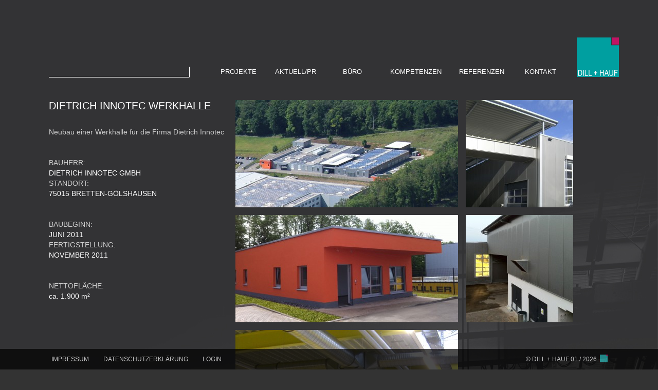

--- FILE ---
content_type: text/html; charset=UTF-8
request_url: https://www.dill-hauf.de/dietrich-innotec/
body_size: 12987
content:
<!DOCTYPE HTML>
<!--[if IE 7]>
<html class="ie ie7" lang="de-DE">
<![endif]-->
<!--[if IE 8]>
<html class="ie ie8" lang="de-DE">
<![endif]-->
<!--[if !(IE 7) | !(IE 8) ]><!-->
<html lang="de-DE">
<!--<![endif]-->
  <head>
    <meta charset="UTF-8">

<!-- Diese Seite wurde SEO-optimiert von wpSEO / https://wpseo.de -->
<title>DIETRICH INNOTEC Werkhalle › dill-hauf.de</title>
<meta name="description" content="nbso online casino reviews" />
<meta name="robots" content="index, follow" />
<link rel="canonical" href="https://www.dill-hauf.de/dietrich-innotec/" />

    <meta http-equiv="X-UA-Compatible" content="IE=edge">


<meta id="myViewport" name="viewport" content="width=device-width">
<script>
window.onload = function () {
    if ($(window).width() > 690) {
      var mvp = document.getElementById('myViewport');
      //mvp.setAttribute('content','width=device-width, initial-scale=1');
    }
}
</script> 

    
    <link rel="profile" href="https://gmpg.org/xfn/11">
    <link rel="pingback" href="https://www.dill-hauf.de/xmlrpc.php">


    

    <!-- Bootstrap -->
    <link href="https://www.dill-hauf.de/wp-content/themes/dillhauf/css/bootstrap.min.css" rel="stylesheet">
    <link href="https://www.dill-hauf.de/wp-content/themes/dillhauf/css/style.css" rel="stylesheet">
    <link rel="stylesheet" type="text/css" href="https://www.dill-hauf.de/wp-content/themes/dillhauf/source/jquery.fancybox.css?v=2.1.5" media="screen" />
    
    <!-- HTML5 Shim and Respond.js IE8 support of HTML5 elements and media queries -->
    <!-- WARNING: Respond.js doesn't work if you view the page via file:// -->
    <!--[if lt IE 9]>
      <script src="https://www.dill-hauf.de/wp-content/themes/dillhauf/js/html5shiv.js"></script>
      <script src="https://www.dill-hauf.de/wp-content/themes/dillhauf/js/respond.min.js"></script>
    <![endif]-->

      <link href="https://www.dill-hauf.de/wp-content/themes/dillhauf/css/fonts.css" rel="stylesheet" type="text/css">
    
<link rel='dns-prefetch' href='//www.dill-hauf.de' />
<link rel='dns-prefetch' href='//s.w.org' />
<link rel="alternate" type="application/rss+xml" title="dill-hauf.de &raquo; DIETRICH INNOTEC Werkhalle Kommentar-Feed" href="https://www.dill-hauf.de/dietrich-innotec/feed/" />
		<script type="text/javascript">
			window._wpemojiSettings = {"baseUrl":"https:\/\/s.w.org\/images\/core\/emoji\/13.0.1\/72x72\/","ext":".png","svgUrl":"https:\/\/s.w.org\/images\/core\/emoji\/13.0.1\/svg\/","svgExt":".svg","source":{"concatemoji":"https:\/\/www.dill-hauf.de\/wp-includes\/js\/wp-emoji-release.min.js?ver=5.7.2"}};
			!function(e,a,t){var n,r,o,i=a.createElement("canvas"),p=i.getContext&&i.getContext("2d");function s(e,t){var a=String.fromCharCode;p.clearRect(0,0,i.width,i.height),p.fillText(a.apply(this,e),0,0);e=i.toDataURL();return p.clearRect(0,0,i.width,i.height),p.fillText(a.apply(this,t),0,0),e===i.toDataURL()}function c(e){var t=a.createElement("script");t.src=e,t.defer=t.type="text/javascript",a.getElementsByTagName("head")[0].appendChild(t)}for(o=Array("flag","emoji"),t.supports={everything:!0,everythingExceptFlag:!0},r=0;r<o.length;r++)t.supports[o[r]]=function(e){if(!p||!p.fillText)return!1;switch(p.textBaseline="top",p.font="600 32px Arial",e){case"flag":return s([127987,65039,8205,9895,65039],[127987,65039,8203,9895,65039])?!1:!s([55356,56826,55356,56819],[55356,56826,8203,55356,56819])&&!s([55356,57332,56128,56423,56128,56418,56128,56421,56128,56430,56128,56423,56128,56447],[55356,57332,8203,56128,56423,8203,56128,56418,8203,56128,56421,8203,56128,56430,8203,56128,56423,8203,56128,56447]);case"emoji":return!s([55357,56424,8205,55356,57212],[55357,56424,8203,55356,57212])}return!1}(o[r]),t.supports.everything=t.supports.everything&&t.supports[o[r]],"flag"!==o[r]&&(t.supports.everythingExceptFlag=t.supports.everythingExceptFlag&&t.supports[o[r]]);t.supports.everythingExceptFlag=t.supports.everythingExceptFlag&&!t.supports.flag,t.DOMReady=!1,t.readyCallback=function(){t.DOMReady=!0},t.supports.everything||(n=function(){t.readyCallback()},a.addEventListener?(a.addEventListener("DOMContentLoaded",n,!1),e.addEventListener("load",n,!1)):(e.attachEvent("onload",n),a.attachEvent("onreadystatechange",function(){"complete"===a.readyState&&t.readyCallback()})),(n=t.source||{}).concatemoji?c(n.concatemoji):n.wpemoji&&n.twemoji&&(c(n.twemoji),c(n.wpemoji)))}(window,document,window._wpemojiSettings);
		</script>
		<style type="text/css">
img.wp-smiley,
img.emoji {
	display: inline !important;
	border: none !important;
	box-shadow: none !important;
	height: 1em !important;
	width: 1em !important;
	margin: 0 .07em !important;
	vertical-align: -0.1em !important;
	background: none !important;
	padding: 0 !important;
}
</style>
	<link rel='stylesheet' id='borlabs-cookie-css'  href='https://www.dill-hauf.de/wp-content/cache/borlabs-cookie/borlabs-cookie_1_de.css?ver=2.2.28-8' type='text/css' media='all' />
<link rel="EditURI" type="application/rsd+xml" title="RSD" href="https://www.dill-hauf.de/xmlrpc.php?rsd" />
<link rel="wlwmanifest" type="application/wlwmanifest+xml" href="https://www.dill-hauf.de/wp-includes/wlwmanifest.xml" /> 
<meta name="generator" content="WordPress 5.7.2" />
<link rel='shortlink' href='https://www.dill-hauf.de/?p=1720' />
<link rel="alternate" type="application/json+oembed" href="https://www.dill-hauf.de/wp-json/oembed/1.0/embed?url=https%3A%2F%2Fwww.dill-hauf.de%2Fdietrich-innotec%2F" />
<link rel="alternate" type="text/xml+oembed" href="https://www.dill-hauf.de/wp-json/oembed/1.0/embed?url=https%3A%2F%2Fwww.dill-hauf.de%2Fdietrich-innotec%2F&#038;format=xml" />
<style>.post-thumbnail img[src$='.svg'] { width: 100%; height: auto; }</style>  </head>  
<body class="post-template-default single single-post postid-1720 single-format-standard">

  <div id="navtop">
    <div class="container containernavigation">
      <div class="row">
        <div id="navigation_container" class="col-xs-9 col-sm-10 col-md-10 col-lg-11">
          
        <nav class="navbar navbar-default visible-xs">
        <button type="button" class="navbar-toggle" data-toggle="collapse" data-target=".navbar-collapse">
            <span class="icon-bar"></span>
            <span class="icon-bar"></span>
            <span class="icon-bar"></span>
        </button>
        </nav>
        
          <div id="navigation_filler" class="hidden-xs"></div>
          <nav class="hidden-xs">
      



            <ul id="navigation_list">
              <li><a href="https://www.dill-hauf.de/" id="projektelink">PROJEKTE</a>        <ul id="navigation_filter_list">          <li><a href="https://www.dill-hauf.de/" data-filter="*">Alle</a></li>          <li><a href="https://www.dill-hauf.de/i=Aktuell" data-filter=".Aktuell">Aktuell</a></li>          <li><a href="https://www.dill-hauf.de/?i=Realisiert" data-filter=".Realisiert">Realisiert</a></li>          <li><a href="https://www.dill-hauf.de/?i=Visualisiert" data-filter=".Visualisiert">Visualisiert</a></li>        </ul></li><li><a href="https://www.dill-hauf.de/v/aktuelles/" id="projektelink">AKTUELL/PR</a>        <ul id="navigation_filter_list" class="jobsmenu">          <li><a href="https://www.dill-hauf.de/wir-suchen-sie/">Jobs</a></li>        </ul></li><li><a href="https://www.dill-hauf.de/buero/">BÜRO</a></li>        <li class="kompetenzen">                 <a id="projektelink" href="/kompetenzen/industriebau/" >KOMPETENZEN</a>                  <ul id="navigation_filter_list" class="jobsmenu kompetenzen">                    <li class="sub-li">                      <a href="/kompetenzen/industriebau/">INDUSTRIEBAU</a>                    </li>                    <li class="sub-li">                      <a href="/kompetenzen/verwaltungsbau/">VERWALTUNGSBAU</a>                    </li>                    <li class="sub-li">                      <a href="/kompetenzen/verkaufsstaetten/">VERKAUFSSTÄTTEN</a>                    </li>                    <li class="sub-li">                      <a href="/kompetenzen/parkhaeuser/">PARKHÄUSER</a>                    </li>                    <li class="sub-li">                      <a href="/kompetenzen/hotelbau/">HOTELBAU</a>                    </li>                  </ul>       </li><li><a href="https://www.dill-hauf.de/v/referenzen/">REFERENZEN</a></li><li><a href="https://www.dill-hauf.de/kontakt/">KONTAKT</a></li>


              
            </ul>
          </nav>
        </div>
        <div id="logo"  class="col-xs-3 col-sm-2 col-md-2 col-lg-1"><a href="https://www.dill-hauf.de/"><img src="https://www.dill-hauf.de/wp-content/themes/dillhauf/resourcen/duh-logo.svg" border="0"></a></div>
      </div>


      <div class="row visible-xs mobilenavirow">
          <div class="navbar-collapse collapse">
            <ul class="nav navbar-nav">
              <li class="dropdown"><a href="https://www.dill-hauf.de/" class="dropdown-toggle disabled" data-toggle="dropdown">PROJEKTE <b class="caret"></b></a>        <ul id="navigation_filter_list" class="dropdown-menu">          <li><a href="https://www.dill-hauf.de/" data-filter="*">Alle</a></li>          <li><a href="https://www.dill-hauf.de/?i=Aktuell" data-filter=".Aktuell">Aktuell</a></li>          <li><a href="https://www.dill-hauf.de/?i=Realisiert" data-filter=".Realisiert">Realisiert</a></li>          <li><a href="https://www.dill-hauf.de/?i=Visualisiert" data-filter=".Visualisiert">Visualisiert</a></li>        </ul></li><li class="dropdown"><a href="https://www.dill-hauf.de/v/aktuelles/" class="dropdown-toggle disabled" data-toggle="dropdown">AKTUELL/PR <b class="caret"></b></a>        <ul id="navigation_filter_list" class="dropdown-menu jobsmenu">          <li><a href="https://www.dill-hauf.de/wir-suchen-sie/">Jobs</a></li>        </ul></li><li><a href="https://www.dill-hauf.de/buero/">BÜRO</a></li>        <li class="dropdown">                 <a id="projektelink" href="/kompetenzen/industriebau/" class="dropdown-toggle" data-toggle="dropdown" >KOMPETENZEN  <b class="caret"></b></a>                  <ul id="navigation_filter_list" class="dropdown-menu">                    <li class="">                      <a href="/kompetenzen/industriebau/">INDUSTRIEBAU</a>                    </li>                    <li class="">                      <a href="/kompetenzen/verwaltungsbau/">VERWALTUNGSBAU</a>                    </li>                    <li class="">                      <a href="/kompetenzen/verkaufsstaetten/">VERKAUFSSTÄTTEN</a>                    </li>                    <li class="">                      <a href="/kompetenzen/parkhaeuser/">PARKHÄUSER</a>                    </li>                    <li class="">                      <a href="/kompetenzen/hotelbau/">HOTELBAU</a>                    </li>                  </ul>       </li><li><a href="https://www.dill-hauf.de/v/referenzen/">REFERENZEN</a></li><li><a href="https://www.dill-hauf.de/kontakt/">KONTAKT</a></li>            </ul>
          </div><!--/.nav-collapse -->
      </div>

    </div>
  </div>
	<div id="container_single_view" class="container">
		


		<div class="col-xs-12 col-sm-4 col-md-4 col-lg-4" id="single_view_content">
			<h1>DIETRICH INNOTEC Werkhalle</h1>
			<p>Neubau einer Werkhalle für die Firma Dietrich Innotec</p>



						
			<div id="single_view_metadaten">

			<div class="single_view_metadaten_row"><div class="single_view_metadaten_title">BAUHERR:</div><div class="single_view_metadaten_value">DIETRICH INNOTEC GMBH</div><div style="clear: both;"></div></div><div class="single_view_metadaten_row"><div class="single_view_metadaten_title">STANDORT:</div><div class="single_view_metadaten_value">75015 BRETTEN-GÖLSHAUSEN</div><div style="clear: both;"></div></div><div class="single_view_metadaten_row"><div class="single_view_metadaten_title">&nbsp;</div><div class="single_view_metadaten_value">&nbsp;</div><div style="clear: both;"></div></div><div class="single_view_metadaten_row"><div class="single_view_metadaten_title">BAUBEGINN:</div><div class="single_view_metadaten_value">JUNI 2011</div><div style="clear: both;"></div></div><div class="single_view_metadaten_row"><div class="single_view_metadaten_title">FERTIGSTELLUNG:</div><div class="single_view_metadaten_value">NOVEMBER 2011</div><div style="clear: both;"></div></div><div class="single_view_metadaten_row"><div class="single_view_metadaten_title">&nbsp;</div><div class="single_view_metadaten_value">&nbsp;</div><div style="clear: both;"></div></div><div class="single_view_metadaten_row"><div class="single_view_metadaten_title">NETTOFLÄCHE:</div><div class="single_view_metadaten_value">ca. 1.900 m²</div><div style="clear: both;"></div></div>
			</div>


			


		</div>



		<div id="single_view_gallery" class="col-xs-12 col-sm-8 col-md-8 col-lg-8" style="padding-right: px;">

			
									<div id="singlegrid">
								<div class="singlegriditem singlegriditem2x1">
											<a href="https://www.dill-hauf.de/wp-content/themes/dillhauf/timthumb.php?q=80&w=1024&src=https://www.dill-hauf.de/wp-content/uploads/2014/04/DH_Dietrich_Werkhalle_08.jpg" class="fancybox" rel="gallerygrid"><img src="https://www.dill-hauf.de/wp-content/uploads/2014/04/DH_Dietrich_Werkhalle_08-433x209.jpg" /></a>
										</div>
										<div class="singlegriditem singlegriditem2x1">
											<a href="https://www.dill-hauf.de/wp-content/themes/dillhauf/timthumb.php?q=80&w=1024&src=https://www.dill-hauf.de/wp-content/uploads/2014/04/DH_Dietrich_Werkhalle_061.jpg" class="fancybox" rel="gallerygrid"><img src="https://www.dill-hauf.de/wp-content/uploads/2014/04/DH_Dietrich_Werkhalle_061-433x209.jpg" /></a>
										</div>
										<div class="singlegriditem singlegriditem2x2">
											<a href="https://www.dill-hauf.de/wp-content/themes/dillhauf/timthumb.php?q=80&w=1024&src=https://www.dill-hauf.de/wp-content/uploads/2014/04/DH_Dietrich_Werkhalle_Startbild_3.jpg" class="fancybox" rel="gallerygrid"><img src="https://www.dill-hauf.de/wp-content/uploads/2014/04/DH_Dietrich_Werkhalle_Startbild_3-433x433.jpg" /></a>
										</div>
										<div class="singlegriditem singlegriditem1x1">
											<a href="https://www.dill-hauf.de/wp-content/themes/dillhauf/timthumb.php?q=80&w=1024&src=https://www.dill-hauf.de/wp-content/uploads/2014/04/DH_Dietrich_Werkhalle_04.jpg" class="fancybox" rel="gallerygrid"><img src="https://www.dill-hauf.de/wp-content/uploads/2014/04/DH_Dietrich_Werkhalle_04-209x209.jpg" /></a>
										</div>
										<div class="singlegriditem singlegriditem1x1">
											<a href="https://www.dill-hauf.de/wp-content/themes/dillhauf/timthumb.php?q=80&w=1024&src=https://www.dill-hauf.de/wp-content/uploads/2014/04/DH_Dietrich_Werkhalle_05.jpg" class="fancybox" rel="gallerygrid"><img src="https://www.dill-hauf.de/wp-content/uploads/2014/04/DH_Dietrich_Werkhalle_05-209x209.jpg" /></a>
										</div>
										<div class="singlegriditem singlegriditem2x1">
											<a href="https://www.dill-hauf.de/wp-content/themes/dillhauf/timthumb.php?q=80&w=1024&src=https://www.dill-hauf.de/wp-content/uploads/2014/04/DH_Dietrich_Werkhalle_07.jpg" class="fancybox" rel="gallerygrid"><img src="https://www.dill-hauf.de/wp-content/uploads/2014/04/DH_Dietrich_Werkhalle_07-433x209.jpg" /></a>
										</div>
								</div>
			
			<!--
						-->
		</div>



			</div>

    <div id="footer_container">
    
      <div class="container">
        <div class="row">
          <div id="footer_links" class="col-xs-6 col-sm-6 col-md-6 col-lg-6">
            <ul id="footernavigation_list">
              <li><a href="https://www.dill-hauf.de/impressum">IMPRESSUM</a></li>
              <li><a href="https://www.dill-hauf.de/datenschutzerklaerung">DATENSCHUTZERKLÄRUNG</a></li>
              <li><a href="http://planpool.dill-hauf.de/" target="_blank">LOGIN</a></li>
            </ul>
          </div>
          <div class="col-xs-6 col-sm-6 col-md-6 col-lg-6">
            <div class="footer_copyright">&copy; DILL + HAUF 01 / 2026 <img src="https://www.dill-hauf.de/wp-content/themes/dillhauf/images/dill-hauf-20px.png" border="0" class="footer-logo" /></div>
          </div>
          </div>
      </div>
    </div>


    <script src="https://www.dill-hauf.de/wp-content/themes/dillhauf/js/jquery.min.js"></script>
    <script src="https://www.dill-hauf.de/wp-content/themes/dillhauf/js/jquery.event.move.js"></script>
    <script src="https://www.dill-hauf.de/wp-content/themes/dillhauf/js/jquery.event.swipe.js"></script>
    <script src="https://www.dill-hauf.de/wp-content/themes/dillhauf/js/bootstrap.min.js"></script>
    <script src="https://www.dill-hauf.de/wp-content/themes/dillhauf/js/jquery.isotope.min.js"></script>

    <script src="https://www.dill-hauf.de/wp-content/themes/dillhauf/js/imagelightbox.min.js"></script>
    <script>
    $('li.dropdown').on('click', function() {
    var $el = $(this);
    if ($el.hasClass('open')) {
        var $a = $el.children('a.dropdown-toggle');
        if ($a.length && $a.attr('href')) {
            location.href = $a.attr('href');
        }
    }
});
      

    </script>
    <script>

  $( function()
  {
    var activityIndicatorOn = function()
      {
        $( '<div id="imagelightbox-loading"><div></div></div>' ).appendTo( 'body' );
      },
      activityIndicatorOff = function()
      {
        $( '#imagelightbox-loading' ).remove();
      },

      overlayOn = function()
      {
        $( '<div id="imagelightbox-overlay"></div>' ).appendTo( 'body' );
      },
      overlayOff = function()
      {
        $( '#imagelightbox-overlay' ).remove();
      },

      closeButtonOn = function( instance )
      {
        $( '<a href="#" id="imagelightbox-close">Close</a>' ).appendTo( 'body' ).on( 'click touchend', function(){ $( this ).remove(); instance.quitImageLightbox(); return false; });
      },
      closeButtonOff = function()
      {
        $( '#imagelightbox-close' ).remove();
      },

      captionOn = function()
      {
        var description = $( 'a[href="' + $( '#imagelightbox' ).attr( 'src' ) + '"] img' ).attr( 'alt' );
        if( description.length > 0 )
          $( '<div id="imagelightbox-caption">' + description + '</div>' ).appendTo( 'body' );
      },
      captionOff = function()
      {
        $( '#imagelightbox-caption' ).remove();
      },

      navigationOn = function( instance, selector )
      {
        var images = $( selector );
        if( images.length )
        {
          var nav = $( '<div id="imagelightbox-nav"></div>' );
          for( var i = 0; i < images.length; i++ )
            nav.append( '<a href="#"></a>' );

          nav.appendTo( 'body' );
          nav.on( 'click touchend', function(){ return false; });

          var navItems = nav.find( 'a' );
          navItems.on( 'click touchend', function()
          {
            var $this = $( this );
            if( images.eq( $this.index() ).attr( 'href' ) != $( '#imagelightbox' ).attr( 'src' ) )
              instance.switchImageLightbox( $this.index() );

            navItems.removeClass( 'active' );
            navItems.eq( $this.index() ).addClass( 'active' );

            return false;
          })
          .on( 'touchend', function(){ return false; });
        }
      },
      navigationUpdate = function( selector )
      {
        var items = $( '#imagelightbox-nav a' );
        items.removeClass( 'active' );
        items.eq( $( selector ).filter( '[href="' + $( '#imagelightbox' ).attr( 'src' ) + '"]' ).index( selector ) ).addClass( 'active' );
      },
      navigationOff = function()
      {
        $( '#imagelightbox-nav' ).remove();
      };


    //  WITH ACTIVITY INDICATION

    $( 'a[data-imagelightbox="a"]' ).imageLightbox(
    {
      onLoadStart:  function() { activityIndicatorOn(); },
      onLoadEnd:    function() { activityIndicatorOff(); },
      onEnd:      function() { activityIndicatorOff(); }
    });







    //  WITH OVERLAY & ACTIVITY INDICATION

    var instanceB = $( 'a[data-imagelightbox="b"]' ).imageLightbox(
    {
      onStart:   function() { overlayOn(); closeButtonOn( instanceB ); },
      onEnd:     function() { overlayOff(); closeButtonOff(); activityIndicatorOff(); },
      onLoadStart: function() { activityIndicatorOn(); },
      onLoadEnd:   function() { activityIndicatorOff(); }
    });





    //  WITH "CLOSE" BUTTON & ACTIVITY INDICATION

    var instanceC = $( 'a[data-imagelightbox="c"]' ).imageLightbox(
    {
      quitOnDocClick: false,
      onStart:    function() { closeButtonOn( instanceC ); },
      onEnd:      function() { closeButtonOff(); activityIndicatorOff(); },
      onLoadStart:  function() { activityIndicatorOn(); },
      onLoadEnd:    function() { activityIndicatorOff(); }
    });


    //  WITH CAPTION & ACTIVITY INDICATION

    $( 'a[data-imagelightbox="d"]' ).imageLightbox(
    {
      onLoadStart: function() { captionOff(); activityIndicatorOn(); },
      onLoadEnd:   function() { captionOn(); activityIndicatorOff(); },
      onEnd:     function() { captionOff(); activityIndicatorOff(); }
    });


    //  WITH DIRECTION REFERENCE

    var selectorE = 'a[data-imagelightbox="e"]';
    var instanceE = $( selectorE ).imageLightbox(
    {
      onStart:   function() { navigationOn( instanceE, selectorE ); },
      onEnd:     function() { navigationOff(); activityIndicatorOff(); },
      onLoadStart: function() { activityIndicatorOn(); },
      onLoadEnd:   function() { navigationUpdate( selectorE ); activityIndicatorOff(); }
    });


    //  ALL COMBINED

    var instanceF = $( 'a[data-imagelightbox="f"]' ).imageLightbox(
    {
      onStart:    function() { overlayOn(); closeButtonOn( instanceF ); },
      onEnd:      function() { overlayOff(); captionOff(); closeButtonOff(); activityIndicatorOff(); },
      onLoadStart:  function() { captionOff(); activityIndicatorOn(); },
      onLoadEnd:    function() { captionOn(); activityIndicatorOff(); }
    });

  });
</script>
    
    <!-- Add fancyBox main JS and CSS files -->
    <script type="text/javascript" src="https://www.dill-hauf.de/wp-content/themes/dillhauf/source/jquery.fancybox.js"></script>
    <script type="text/javascript" src="https://www.dill-hauf.de/wp-content/themes/dillhauf/source/helpers/jquery.fancybox-media.js?v=1.0.6"></script>
    
    <script>  
      $(window).ready(function() {  



// modified Isotope methods for gutters in masonry
$.Isotope.prototype._getMasonryGutterColumns = function() {
  var gutter = this.options.masonry && this.options.masonry.gutterWidth || 0;
  containerWidth = this.element.width();

  this.masonry.columnWidth = this.options.masonry && this.options.masonry.columnWidth ||
  // or use the size of the first item
  this.$filteredAtoms.outerWidth(true) ||
  // if there's no items, use size of container
  containerWidth;

  this.masonry.columnWidth += gutter;

  this.masonry.cols = Math.floor((containerWidth + gutter) / this.masonry.columnWidth);
  this.masonry.cols = Math.max(this.masonry.cols, 1);
};

$.Isotope.prototype._masonryReset = function() {
  // layout-specific props
  this.masonry = {};
  // FIXME shouldn't have to call this again
  this._getMasonryGutterColumns();
  var i = this.masonry.cols;
  this.masonry.colYs = [];
  while (i--) {
    this.masonry.colYs.push(0);
  }
};

$.Isotope.prototype._masonryResizeChanged = function() {
  var prevSegments = this.masonry.cols;
  // update cols/rows
  this._getMasonryGutterColumns();
  // return if updated cols/rows is not equal to previous
  return (this.masonry.cols !== prevSegments);
};


          var $container = $('#griditems');
          // init
          $container.isotope({
            // options
            itemSelector: '.griditem',
            masonry: {
              columnWidth: 209,
              gutterWidth: 15
              
            }
          });


          

          var $singlecontainer = $('#singlegrid');

          $singlecontainer.imagesLoaded( function(){
            $singlecontainer.fadeIn(1000).isotope({
              itemSelector: '.singlegriditem',
              masonry: {
                columnWidth: 209,
                gutterWidth: 15
                
              }
            });
          });


          $(document).on("mouseenter", '.griditem', function(event){
            $(this).children('.projecthover').show();

          }).on("mouseleave", '.griditem', function(event){
            
            if ($(window).width() > 1120) {
              $(this).children('.projecthover').hide();
            }

          }); 


          $('.carousel').carousel();

          


      });

      $(document).ready(function() {  
          var win = $(this); //this = window
            if (win.width() > 1120) {
              $('.projecthover').hide();
            }else{
              $('.projecthover').show();
            }

          $(window).on('resize', function(){
            var win = $(this); //this = window
            if (win.width() > 1120) {
              $('.projecthover').hide();
            }else{
              $('.projecthover').show();
            }
          });


          $('.fancybox-media').fancybox({
            openEffect  : 'none',
            closeEffect : 'none',
            helpers : {
              media : {}
            }
          });


          $('.fancybox').fancybox({
            openEffect  : 'none',
            closeEffect : 'none',
            nextClick: true,
            arrows: false
          });


          if( /Android|webOS|iPhone|iPad|iPod|BlackBerry|IEMobile|Opera Mini/i.test(navigator.userAgent) ) {
            $('#projektelink').click(function(){
                return false;
            });
          }

      });






    </script>
<script>
  (function(i,s,o,g,r,a,m){i['GoogleAnalyticsObject']=r;i[r]=i[r]||function(){
  (i[r].q=i[r].q||[]).push(arguments)},i[r].l=1*new Date();a=s.createElement(o),
  m=s.getElementsByTagName(o)[0];a.async=1;a.src=g;m.parentNode.insertBefore(a,m)
  })(window,document,'script','//www.google-analytics.com/analytics.js','ga');

  ga('create', 'UA-51546721-1', 'dill-hauf.de');
  ga('send', 'pageview');
  ga('set', 'anonymizeIp', true);

</script>
	<!--googleoff: all--><div data-nosnippet><script id="BorlabsCookieBoxWrap" type="text/template"><div
    id="BorlabsCookieBox"
    class="BorlabsCookie"
    role="dialog"
    aria-labelledby="CookieBoxTextHeadline"
    aria-describedby="CookieBoxTextDescription"
    aria-modal="true"
>
    <div class="top-center" style="display: none;">
        <div class="_brlbs-box-wrap">
            <div class="_brlbs-box _brlbs-box-advanced">
                <div class="cookie-box">
                    <div class="container">
                        <div class="row">
                            <div class="col-12">
                                <div class="_brlbs-flex-center">
                                    
                                    <span role="heading" aria-level="3" class="_brlbs-h3" id="CookieBoxTextHeadline">Datenschutzeinstellungen</span>
                                </div>

                                <p id="CookieBoxTextDescription">Wir nutzen Cookies auf unserer Website. Einige von ihnen sind essenziell, während andere uns helfen, diese Website und Ihre Erfahrung zu verbessern.</p>

                                                                    <ul>
                                                                                        <li>
                                                    <label class="_brlbs-checkbox">
                                                        Essenziell                                                        <input
                                                            id="checkbox-essential"
                                                            tabindex="0"
                                                            type="checkbox"
                                                            name="cookieGroup[]"
                                                            value="essential"
                                                             checked                                                             disabled                                                            data-borlabs-cookie-checkbox
                                                        >
                                                        <span class="_brlbs-checkbox-indicator"></span>
                                                    </label>
                                                </li>
                                                                                            <li>
                                                    <label class="_brlbs-checkbox">
                                                        Statistiken                                                        <input
                                                            id="checkbox-statistics"
                                                            tabindex="0"
                                                            type="checkbox"
                                                            name="cookieGroup[]"
                                                            value="statistics"
                                                             checked                                                                                                                        data-borlabs-cookie-checkbox
                                                        >
                                                        <span class="_brlbs-checkbox-indicator"></span>
                                                    </label>
                                                </li>
                                                                                            <li>
                                                    <label class="_brlbs-checkbox">
                                                        Externe Medien                                                        <input
                                                            id="checkbox-external-media"
                                                            tabindex="0"
                                                            type="checkbox"
                                                            name="cookieGroup[]"
                                                            value="external-media"
                                                             checked                                                                                                                        data-borlabs-cookie-checkbox
                                                        >
                                                        <span class="_brlbs-checkbox-indicator"></span>
                                                    </label>
                                                </li>
                                                                                </ul>
                                
                                                                    <p class="_brlbs-accept">
                                        <a
                                            href="#"
                                            tabindex="0"
                                            role="button"
                                            class="_brlbs-btn _brlbs-btn-accept-all _brlbs-cursor"
                                            data-cookie-accept-all
                                        >
                                            Alle akzeptieren                                        </a>
                                    </p>

                                    <p class="_brlbs-accept">
                                        <a
                                            href="#"
                                            tabindex="0"
                                            role="button"
                                            id="CookieBoxSaveButton"
                                            class="_brlbs-btn _brlbs-cursor"
                                            data-cookie-accept
                                        >
                                            Speichern                                        </a>
                                    </p>
                                
                                
                                <p class="_brlbs-manage">
                                    <a href="#" class="_brlbs-cursor" tabindex="0" role="button" data-cookie-individual>
                                        Individuelle Datenschutzeinstellungen                                    </a>
                                </p>

                                <p class="_brlbs-legal">
                                    <a href="#" class="_brlbs-cursor" tabindex="0" role="button" data-cookie-individual>
                                        Cookie-Details                                    </a>

                                                                            <span class="_brlbs-separator"></span>
                                        <a href="https://www.dill-hauf.de/datenschutzerklaerung/" tabindex="0" role="button">
                                            Datenschutzerklärung                                        </a>
                                    
                                                                            <span class="_brlbs-separator"></span>
                                        <a href="https://www.dill-hauf.de/impressum/" tabindex="0" role="button">
                                            Impressum                                        </a>
                                                                    </p>
                            </div>
                        </div>
                    </div>
                </div>

                <div
    class="cookie-preference"
    aria-hidden="true"
    role="dialog"
    aria-describedby="CookiePrefDescription"
    aria-modal="true"
>
    <div class="container not-visible">
        <div class="row no-gutters">
            <div class="col-12">
                <div class="row no-gutters align-items-top">
                    
                    <div class="col-12">
                        <span role="heading" aria-level="3" class="_brlbs-h3">Datenschutzeinstellungen</span>

                        <p id="CookiePrefDescription">
                            Hier finden Sie eine Übersicht über alle verwendeten Cookies. Sie können Ihre Einwilligung zu ganzen Kategorien geben oder sich weitere Informationen anzeigen lassen und so nur bestimmte Cookies auswählen.                        </p>

                        <div class="row no-gutters align-items-center">
                            <div class="col-12 col-sm-7">
                                <p class="_brlbs-accept">
                                                                            <a
                                            href="#"
                                            class="_brlbs-btn _brlbs-btn-accept-all _brlbs-cursor"
                                            tabindex="0"
                                            role="button"
                                            data-cookie-accept-all
                                        >
                                            Alle akzeptieren                                        </a>
                                        
                                    <a
                                        href="#"
                                        id="CookiePrefSave"
                                        tabindex="0"
                                        role="button"
                                        class="_brlbs-btn _brlbs-cursor"
                                        data-cookie-accept
                                    >
                                        Speichern                                    </a>
                                </p>
                            </div>

                            <div class="col-12 col-sm-5">
                                <p class="_brlbs-refuse">
                                    <a
                                        href="#"
                                        class="_brlbs-cursor"
                                        tabindex="0"
                                        role="button"
                                        data-cookie-back
                                    >
                                        Zurück                                    </a>

                                                                    </p>
                            </div>
                        </div>
                    </div>
                </div>

                <div data-cookie-accordion>
                                                                                                        <div class="bcac-item">
                                    <div class="d-flex flex-row">
                                        <label for="borlabs-cookie-group-essential" class="w-75">
                                            <span role="heading" aria-level="4" class="_brlbs-h4">Essenziell (1)</span>
                                        </label>

                                        <div class="w-25 text-right">
                                                                                    </div>
                                    </div>

                                    <div class="d-block">
                                        <p>Essenzielle Cookies ermöglichen grundlegende Funktionen und sind für die einwandfreie Funktion der Website erforderlich.</p>

                                        <p class="text-center">
                                            <a
                                                href="#"
                                                class="_brlbs-cursor d-block"
                                                tabindex="0"
                                                role="button"
                                                data-cookie-accordion-target="essential"
                                            >
                                                <span data-cookie-accordion-status="show">
                                                    Cookie-Informationen anzeigen                                                </span>

                                                <span data-cookie-accordion-status="hide" class="borlabs-hide">
                                                    Cookie-Informationen ausblenden                                                </span>
                                            </a>
                                        </p>
                                    </div>

                                    <div
                                        class="borlabs-hide"
                                        data-cookie-accordion-parent="essential"
                                    >
                                                                                    <table>
                                                
                                                <tr>
                                                    <th>Name</th>
                                                    <td>
                                                        <label for="borlabs-cookie-borlabs-cookie">
                                                            Borlabs Cookie                                                        </label>
                                                    </td>
                                                </tr>

                                                <tr>
                                                    <th>Anbieter</th>
                                                    <td>Eigentümer dieser Website</td>
                                                </tr>

                                                                                                    <tr>
                                                        <th>Zweck</th>
                                                        <td>Speichert die Einstellungen der Besucher, die in der Cookie Box von Borlabs Cookie ausgewählt wurden.</td>
                                                    </tr>
                                                    
                                                
                                                
                                                                                                    <tr>
                                                        <th>Cookie Name</th>
                                                        <td>borlabs-cookie</td>
                                                    </tr>
                                                    
                                                                                                    <tr>
                                                        <th>Cookie Laufzeit</th>
                                                        <td>1 Jahr</td>
                                                    </tr>
                                                                                                </table>
                                                                                </div>
                                </div>
                                                                                                                        <div class="bcac-item">
                                    <div class="d-flex flex-row">
                                        <label for="borlabs-cookie-group-statistics" class="w-75">
                                            <span role="heading" aria-level="4" class="_brlbs-h4">Statistiken (1)</span>
                                        </label>

                                        <div class="w-25 text-right">
                                                                                            <label class="_brlbs-btn-switch">
                                                    <input
                                                        tabindex="0"
                                                        id="borlabs-cookie-group-statistics"
                                                        type="checkbox"
                                                        name="cookieGroup[]"
                                                        value="statistics"
                                                         checked                                                        data-borlabs-cookie-switch
                                                    />
                                                    <span class="_brlbs-slider"></span>
                                                    <span
                                                        class="_brlbs-btn-switch-status"
                                                        data-active="An"
                                                        data-inactive="Aus">
                                                    </span>
                                                </label>
                                                                                        </div>
                                    </div>

                                    <div class="d-block">
                                        <p>Statistik Cookies erfassen Informationen anonym. Diese Informationen helfen uns zu verstehen, wie unsere Besucher unsere Website nutzen.</p>

                                        <p class="text-center">
                                            <a
                                                href="#"
                                                class="_brlbs-cursor d-block"
                                                tabindex="0"
                                                role="button"
                                                data-cookie-accordion-target="statistics"
                                            >
                                                <span data-cookie-accordion-status="show">
                                                    Cookie-Informationen anzeigen                                                </span>

                                                <span data-cookie-accordion-status="hide" class="borlabs-hide">
                                                    Cookie-Informationen ausblenden                                                </span>
                                            </a>
                                        </p>
                                    </div>

                                    <div
                                        class="borlabs-hide"
                                        data-cookie-accordion-parent="statistics"
                                    >
                                                                                    <table>
                                                                                                    <tr>
                                                        <th>Akzeptieren</th>
                                                        <td>
                                                            <label class="_brlbs-btn-switch _brlbs-btn-switch--textRight">
                                                                <input
                                                                    id="borlabs-cookie-google-analytics"
                                                                    tabindex="0"
                                                                    type="checkbox" data-cookie-group="statistics"
                                                                    name="cookies[statistics][]"
                                                                    value="google-analytics"
                                                                     checked                                                                    data-borlabs-cookie-switch
                                                                />

                                                                <span class="_brlbs-slider"></span>

                                                                <span
                                                                    class="_brlbs-btn-switch-status"
                                                                    data-active="An"
                                                                    data-inactive="Aus"
                                                                    aria-hidden="true">
                                                                </span>
                                                            </label>
                                                        </td>
                                                    </tr>
                                                    
                                                <tr>
                                                    <th>Name</th>
                                                    <td>
                                                        <label for="borlabs-cookie-google-analytics">
                                                            Google Analytics                                                        </label>
                                                    </td>
                                                </tr>

                                                <tr>
                                                    <th>Anbieter</th>
                                                    <td>Google LLC</td>
                                                </tr>

                                                                                                    <tr>
                                                        <th>Zweck</th>
                                                        <td>Cookie von Google für Website-Analysen. Erzeugt statistische Daten darüber, wie der Besucher die Website nutzt.</td>
                                                    </tr>
                                                    
                                                                                                    <tr>
                                                        <th>Datenschutzerklärung</th>
                                                        <td class="_brlbs-pp-url">
                                                            <a
                                                                href="https://policies.google.com/privacy?hl=de"
                                                                target="_blank"
                                                                rel="nofollow noopener noreferrer"
                                                            >
                                                                https://policies.google.com/privacy?hl=de                                                            </a>
                                                        </td>
                                                    </tr>
                                                    
                                                
                                                                                                    <tr>
                                                        <th>Cookie Name</th>
                                                        <td>_ga,_gat,_gid</td>
                                                    </tr>
                                                    
                                                                                                    <tr>
                                                        <th>Cookie Laufzeit</th>
                                                        <td>2 Jahre</td>
                                                    </tr>
                                                                                                </table>
                                                                                </div>
                                </div>
                                                                                                                                                                                <div class="bcac-item">
                                    <div class="d-flex flex-row">
                                        <label for="borlabs-cookie-group-external-media" class="w-75">
                                            <span role="heading" aria-level="4" class="_brlbs-h4">Externe Medien (2)</span>
                                        </label>

                                        <div class="w-25 text-right">
                                                                                            <label class="_brlbs-btn-switch">
                                                    <input
                                                        tabindex="0"
                                                        id="borlabs-cookie-group-external-media"
                                                        type="checkbox"
                                                        name="cookieGroup[]"
                                                        value="external-media"
                                                         checked                                                        data-borlabs-cookie-switch
                                                    />
                                                    <span class="_brlbs-slider"></span>
                                                    <span
                                                        class="_brlbs-btn-switch-status"
                                                        data-active="An"
                                                        data-inactive="Aus">
                                                    </span>
                                                </label>
                                                                                        </div>
                                    </div>

                                    <div class="d-block">
                                        <p>Inhalte von Videoplattformen und Social-Media-Plattformen werden standardmäßig blockiert. Wenn Cookies von externen Medien akzeptiert werden, bedarf der Zugriff auf diese Inhalte keiner manuellen Einwilligung mehr.</p>

                                        <p class="text-center">
                                            <a
                                                href="#"
                                                class="_brlbs-cursor d-block"
                                                tabindex="0"
                                                role="button"
                                                data-cookie-accordion-target="external-media"
                                            >
                                                <span data-cookie-accordion-status="show">
                                                    Cookie-Informationen anzeigen                                                </span>

                                                <span data-cookie-accordion-status="hide" class="borlabs-hide">
                                                    Cookie-Informationen ausblenden                                                </span>
                                            </a>
                                        </p>
                                    </div>

                                    <div
                                        class="borlabs-hide"
                                        data-cookie-accordion-parent="external-media"
                                    >
                                                                                    <table>
                                                                                                    <tr>
                                                        <th>Akzeptieren</th>
                                                        <td>
                                                            <label class="_brlbs-btn-switch _brlbs-btn-switch--textRight">
                                                                <input
                                                                    id="borlabs-cookie-vimeo"
                                                                    tabindex="0"
                                                                    type="checkbox" data-cookie-group="external-media"
                                                                    name="cookies[external-media][]"
                                                                    value="vimeo"
                                                                     checked                                                                    data-borlabs-cookie-switch
                                                                />

                                                                <span class="_brlbs-slider"></span>

                                                                <span
                                                                    class="_brlbs-btn-switch-status"
                                                                    data-active="An"
                                                                    data-inactive="Aus"
                                                                    aria-hidden="true">
                                                                </span>
                                                            </label>
                                                        </td>
                                                    </tr>
                                                    
                                                <tr>
                                                    <th>Name</th>
                                                    <td>
                                                        <label for="borlabs-cookie-vimeo">
                                                            Vimeo                                                        </label>
                                                    </td>
                                                </tr>

                                                <tr>
                                                    <th>Anbieter</th>
                                                    <td>Vimeo</td>
                                                </tr>

                                                                                                    <tr>
                                                        <th>Zweck</th>
                                                        <td>Wird verwendet, um Vimeo-Inhalte zu entsperren.</td>
                                                    </tr>
                                                    
                                                                                                    <tr>
                                                        <th>Datenschutzerklärung</th>
                                                        <td class="_brlbs-pp-url">
                                                            <a
                                                                href="https://vimeo.com/privacy"
                                                                target="_blank"
                                                                rel="nofollow noopener noreferrer"
                                                            >
                                                                https://vimeo.com/privacy                                                            </a>
                                                        </td>
                                                    </tr>
                                                    
                                                                                                    <tr>
                                                        <th>Host(s)</th>
                                                        <td>player.vimeo.com</td>
                                                    </tr>
                                                    
                                                                                                    <tr>
                                                        <th>Cookie Name</th>
                                                        <td>vuid</td>
                                                    </tr>
                                                    
                                                                                                    <tr>
                                                        <th>Cookie Laufzeit</th>
                                                        <td>2 Jahre</td>
                                                    </tr>
                                                                                                </table>
                                                                                        <table>
                                                                                                    <tr>
                                                        <th>Akzeptieren</th>
                                                        <td>
                                                            <label class="_brlbs-btn-switch _brlbs-btn-switch--textRight">
                                                                <input
                                                                    id="borlabs-cookie-youtube"
                                                                    tabindex="0"
                                                                    type="checkbox" data-cookie-group="external-media"
                                                                    name="cookies[external-media][]"
                                                                    value="youtube"
                                                                     checked                                                                    data-borlabs-cookie-switch
                                                                />

                                                                <span class="_brlbs-slider"></span>

                                                                <span
                                                                    class="_brlbs-btn-switch-status"
                                                                    data-active="An"
                                                                    data-inactive="Aus"
                                                                    aria-hidden="true">
                                                                </span>
                                                            </label>
                                                        </td>
                                                    </tr>
                                                    
                                                <tr>
                                                    <th>Name</th>
                                                    <td>
                                                        <label for="borlabs-cookie-youtube">
                                                            YouTube                                                        </label>
                                                    </td>
                                                </tr>

                                                <tr>
                                                    <th>Anbieter</th>
                                                    <td>YouTube</td>
                                                </tr>

                                                                                                    <tr>
                                                        <th>Zweck</th>
                                                        <td>Wird verwendet, um YouTube-Inhalte zu entsperren.</td>
                                                    </tr>
                                                    
                                                                                                    <tr>
                                                        <th>Datenschutzerklärung</th>
                                                        <td class="_brlbs-pp-url">
                                                            <a
                                                                href="https://policies.google.com/privacy"
                                                                target="_blank"
                                                                rel="nofollow noopener noreferrer"
                                                            >
                                                                https://policies.google.com/privacy                                                            </a>
                                                        </td>
                                                    </tr>
                                                    
                                                                                                    <tr>
                                                        <th>Host(s)</th>
                                                        <td>google.com</td>
                                                    </tr>
                                                    
                                                                                                    <tr>
                                                        <th>Cookie Name</th>
                                                        <td>NID</td>
                                                    </tr>
                                                    
                                                                                                    <tr>
                                                        <th>Cookie Laufzeit</th>
                                                        <td>6 Monate</td>
                                                    </tr>
                                                                                                </table>
                                                                                </div>
                                </div>
                                                                                                    </div>

                <div class="d-flex justify-content-between">
                    <p class="_brlbs-branding flex-fill">
                                            </p>

                    <p class="_brlbs-legal flex-fill">
                                                    <a href="https://www.dill-hauf.de/datenschutzerklaerung/">
                                Datenschutzerklärung                            </a>
                            
                                                    <span class="_brlbs-separator"></span>
                            
                                                    <a href="https://www.dill-hauf.de/impressum/">
                                Impressum                            </a>
                                                </p>
                </div>
            </div>
        </div>
    </div>
</div>
            </div>
        </div>
    </div>
</div>
</script></div><!--googleon: all--><script type='text/javascript' src='https://www.dill-hauf.de/wp-includes/js/wp-embed.min.js?ver=5.7.2' id='wp-embed-js'></script>
<script type='text/javascript' src='https://www.dill-hauf.de/wp-includes/js/jquery/jquery.min.js?ver=3.5.1' id='jquery-core-js'></script>
<script type='text/javascript' src='https://www.dill-hauf.de/wp-includes/js/jquery/jquery-migrate.min.js?ver=3.3.2' id='jquery-migrate-js'></script>
<script type='text/javascript' id='borlabs-cookie-js-extra'>
/* <![CDATA[ */
var borlabsCookieConfig = {"ajaxURL":"https:\/\/www.dill-hauf.de\/wp-admin\/admin-ajax.php","language":"de","animation":"1","animationDelay":"","animationIn":"fadeInDown","animationOut":"flipOutX","blockContent":"1","boxLayout":"box","boxLayoutAdvanced":"1","automaticCookieDomainAndPath":"","cookieDomain":"www.dill-hauf.de","cookiePath":"\/","cookieLifetime":"365","crossDomainCookie":[],"cookieBeforeConsent":"","cookiesForBots":"1","cookieVersion":"1","hideCookieBoxOnPages":[],"respectDoNotTrack":"","reloadAfterConsent":"","showCookieBox":"1","cookieBoxIntegration":"javascript","ignorePreSelectStatus":"1","cookies":{"essential":["borlabs-cookie"],"statistics":["google-analytics"],"marketing":[],"external-media":["vimeo","youtube"]}};
var borlabsCookieCookies = {"essential":{"borlabs-cookie":{"cookieNameList":{"borlabs-cookie":"borlabs-cookie"},"settings":{"blockCookiesBeforeConsent":"0"}}},"statistics":{"google-analytics":{"cookieNameList":{"_ga":"_ga","_gat":"_gat","_gid":"_gid"},"settings":{"blockCookiesBeforeConsent":"1","trackingId":"UA-51546721-1"},"optInJS":"[base64]","optOutJS":""}},"external-media":{"vimeo":{"cookieNameList":{"vuid":"vuid"},"settings":{"blockCookiesBeforeConsent":"0"},"optInJS":"PHNjcmlwdD5pZih0eXBlb2Ygd2luZG93LkJvcmxhYnNDb29raWUgPT09ICJvYmplY3QiKSB7IHdpbmRvdy5Cb3JsYWJzQ29va2llLnVuYmxvY2tDb250ZW50SWQoInZpbWVvIik7IH08L3NjcmlwdD4=","optOutJS":""},"youtube":{"cookieNameList":{"NID":"NID"},"settings":{"blockCookiesBeforeConsent":"0"},"optInJS":"PHNjcmlwdD5pZih0eXBlb2Ygd2luZG93LkJvcmxhYnNDb29raWUgPT09ICJvYmplY3QiKSB7IHdpbmRvdy5Cb3JsYWJzQ29va2llLnVuYmxvY2tDb250ZW50SWQoInlvdXR1YmUiKTsgfTwvc2NyaXB0Pg==","optOutJS":""}}};
/* ]]> */
</script>
<script type='text/javascript' src='https://www.dill-hauf.de/wp-content/plugins/borlabs-cookie/javascript/borlabs-cookie.min.js?ver=2.2.28' id='borlabs-cookie-js'></script>
<script type='text/javascript' id='borlabs-cookie-js-after'>
document.addEventListener("DOMContentLoaded", function (e) {
var borlabsCookieContentBlocker = {"facebook": {"id": "facebook","global": function (contentBlockerData) {  },"init": function (el, contentBlockerData) { if(typeof FB === "object") { FB.XFBML.parse(el.parentElement); } },"settings": {"executeGlobalCodeBeforeUnblocking":false}},"default": {"id": "default","global": function (contentBlockerData) {  },"init": function (el, contentBlockerData) {  },"settings": {"executeGlobalCodeBeforeUnblocking":false}},"googlemaps": {"id": "googlemaps","global": function (contentBlockerData) {  },"init": function (el, contentBlockerData) {  },"settings": {"executeGlobalCodeBeforeUnblocking":false}},"instagram": {"id": "instagram","global": function (contentBlockerData) {  },"init": function (el, contentBlockerData) { if (typeof instgrm === "object") { instgrm.Embeds.process(); } },"settings": {"executeGlobalCodeBeforeUnblocking":false}},"openstreetmap": {"id": "openstreetmap","global": function (contentBlockerData) {  },"init": function (el, contentBlockerData) {  },"settings": {"executeGlobalCodeBeforeUnblocking":false}},"twitter": {"id": "twitter","global": function (contentBlockerData) {  },"init": function (el, contentBlockerData) {  },"settings": {"executeGlobalCodeBeforeUnblocking":false}},"vimeo": {"id": "vimeo","global": function (contentBlockerData) {  },"init": function (el, contentBlockerData) {  },"settings": {"executeGlobalCodeBeforeUnblocking":false,"saveThumbnails":false,"videoWrapper":false}},"youtube": {"id": "youtube","global": function (contentBlockerData) {  },"init": function (el, contentBlockerData) {  },"settings": {"executeGlobalCodeBeforeUnblocking":false,"changeURLToNoCookie":true,"saveThumbnails":false,"thumbnailQuality":"maxresdefault","videoWrapper":false}}};
    var BorlabsCookieInitCheck = function () {

    if (typeof window.BorlabsCookie === "object" && typeof window.jQuery === "function") {

        if (typeof borlabsCookiePrioritized !== "object") {
            borlabsCookiePrioritized = { optInJS: {} };
        }

        window.BorlabsCookie.init(borlabsCookieConfig, borlabsCookieCookies, borlabsCookieContentBlocker, borlabsCookiePrioritized.optInJS);
    } else {
        window.setTimeout(BorlabsCookieInitCheck, 50);
    }
};

BorlabsCookieInitCheck();});
</script>
  </body>
</html>
<!--
Performance optimized by W3 Total Cache. Learn more: https://www.boldgrid.com/w3-total-cache/


Served from: dill-hauf.de @ 2026-01-24 19:53:33 by W3 Total Cache
-->

--- FILE ---
content_type: text/css
request_url: https://www.dill-hauf.de/wp-content/themes/dillhauf/css/style.css
body_size: 6850
content:
body {
  background-color: #333333 !important;
  color: #ffffff !important;
  margin-top: 50px !important;
  background-image: url("../resourcen/hintergrund_100_pz.jpg") !important;
  background-position: right top !important;
  background-repeat: no-repeat;
  background-attachment: fixed; }



#navigation_container {
  text-align: right;
  font-family: 'Lato', sans-serif !important;
  font-weight: 300 !important;
  font-size: 13px !important;
  top: 80px !important;
  padding-right: 0px !important; }

#navigation_container a {
  color: white !important;
  text-decoration: none !important; }

#navigation_container a:hover {
  padding-bottom: 2px;
  border-bottom: 1px solid white; }

#logo {

  text-align: right;
  padding-top: 23px;
  margin-bottom: -5px;
}

#logo img {
  width: 82px;
}

#navigation_container {
  text-align: right;

}

#navigation_filler {
  position: absolute;
  z-index: -2;
  width: 80%;
  height: 19px;
  margin-right: 100px;
  border-bottom: 1px solid white;

}

@-moz-document url-prefix() {
    #navigation_filler {
        height: 20px;
    }
}


#navigation_filter_list a {
  text-transform: uppercase;
  font-size: 11px;
}



.navbar-default {
  background-color: transparent;
  border: 0px;
  text-align: left;
  padding: 0;
  margin: 0;
  width: auto;
}

.navbar-toggle {
  color: white;
  float: none;
  margin: 0;
  height: 50px;
  width: 50px;
  text-align: center;
  padding-left: 13px !important;
  top: -18px;
}

.navbar-toggle .icon-bar {
  color: white;
}


.navbar-collapse {
  border: 0px;
  -moz-box-shadow: 0px 0px 0px #333333;
  -webkit-box-shadow: 0px 0px 0px #333333;
  box-shadow: 0px 0px 0px #333333;
  margin-top: 20px;

}



.mobilenavirow {
  padding-left: 15px;
  padding-right: 15px;
}

.navbar-nav li {
  color: white;
  font-size: 18px;
}

.navbar-nav li a {
  color: white;
  border: 1px solid #333333;
}

.navbar-nav li a:hover {
  background-color: transparent;
  border: 1px solid white;
}

.navbar-nav li a:focus {
  background-color: transparent;
}


.navbar-collapse {
    overflow-y: auto;
    overflow-x: hidden;
    max-height:none;
    -webkit-box-shadow: 0px 0px 0px 0px rgba(50, 50, 50, 0.75);
-moz-box-shadow:    0px 0px 0px 0px rgba(50, 50, 50, 0.75);
box-shadow:         0px 0px 0px 0px rgba(50, 50, 50, 0.75);
}

.dropdown-menu li a {
  padding: 0;
  border: 1px solid #333333;
  background-color: transparent;

}

.dropdown-menu li a:hover {
  border: 1px solid #333333;
}

.nav .open {
  background-color: transparent;
}

.nav .open:hover {
  background-color:  transparent;
}

.nav .open a {
  background-color: transparent;
  border: 1px solid white;
}

.nav .open a:hover {
  background-color: transparent;
  border: 1px solid white;
}

.navbar-nav .dropdown .open {
  background-color: transparent;
}

.navbar-nav .dropdown .open:focus {
  background-color: transparent;
  border: 1px solid white;
}

.navbar-nav li.dropdown ul li a {
  border: 1px solid #333333;
}

.navbar-nav li.dropdown ul li a:hover {
  color: white;
}

.navbar-nav {
  background-color: transparent !important;
}

.navbar-nav a {
  background-color: transparent !important;
}


#navigation_list {
  list-style-type: none;
  display:inline-table;
  border-bottom: 1px solid #333333;
  border-left: 1px solid #ffffff;
  margin-right: 0px !important;
  padding-right: 0px !important;
  position:relative;

}

#navigation_list li {
  display: inline-block;
  margin-left: 15px;
  margin-right: 15px;
  padding: 0 !important;
  text-align: center;
  min-width: 80px;
}

nav ul ul {
  display: none;
  position: absolute;
  margin: 0 !important;
  margin-left: -1px !important;
  padding: 0 !important;
  z-index: 99999999;
  width: 80px;
  background-color: #333333;
  border-top: 1px solid white;
}

nav ul ul li {
  min-width: 80px;
  padding: 0 !important;
  margin: 0 !important;
}

nav ul ul li:hover {
  border: 0 !important;
  background-color: #666666;
}

#navigation_list li:hover > ul {
  display: block;
}

.sub-li{
  min-width: 100px !important;
}
.kompetenzen{
  min-width: 106px !important;

}



#footernavigation_list li {
  display: inline-block;
  padding-right: 15px;
  text-align: left;
  margin-right: 5px;
  margin-left: 5px;
}

@media only screen and (max-width : 919px) {
/*  .kompetenzen{
  margin-right: -5px !important;
}*/

    #navigation_list li:last-child {
      margin-right: -5px !important;
    }


  }


#single_view_gallery {
  padding-right: 0;
  padding-left: 0;
  margin-bottom: 50px;
}

#singlegrid {
  padding: 0;
}


.singlegriditem {
  width: 209px;
  height: 209px;
  overflow: hidden;
  margin-bottom: 15px;
}

.singlegriditem.singlegriditem1x1 img {
  height: 209px;
}

.singlegriditem:hover {
  opacity: 0.5;
}


.singlegriditem.singlegriditem2x2 {
  width: 433px;
  height: 433px;
  overflow: hidden;
  margin-bottom: 15px;
}

.singlegriditem.singlegriditem2x2 img {
  height: 433px;
}

.singlegriditem.singlegriditem2x1 {
  width: 433px;
  height: 209px;
  overflow: hidden;
  margin-bottom: 15px;
}

.singlegriditem.singlegriditem2x1 img {
  width: 433px;
}

.singlegriditem.singlegriditem1x2 {
  width: 209px;
  height: 433px;
  overflow: hidden;
  margin-bottom: 15px;
}

.singlegriditem.singlegriditem1x2 img {
  height: 433px;
}


#griditems {
  margin-top: 50px;
  margin-bottom: 80px; }

.griditems_container {
  padding-right: 0 !important; }

.griditem {

  margin-bottom: 15px;
  width: 209px;
  height: 209px;
  overflow: hidden; }

.griditem img {
  width: 209px;
  height: 209px; }

.griditem.griditem2by2 {
  width: 433px;
  height: 433px;
  overflow: hidden; }

.griditem.griditem2by2 img {
  width: 433px;
  height: 433px; }

.griditem.griditem2by1 {
  width: 433px;
  height: 209px;
  overflow: hidden; }

.griditem.griditem2by1 img {
  width: 433px;
  height: 209px; }

.griditem.griditem1by2 {
  width: 209px;
  height: 433px;
  overflow: hidden; }

.griditem.griditem1by2 img {
  width: 209px;
  height: 433px; }

#footer_container {
  position: fixed;
  background-color: #000000;
  min-height: 40px;
  bottom: 0;
  width: 100%;
  opacity: 0.7;

}


#footer_links {

}


#footernavigation_list {
  font-family: 'Lato', sans-serif !important;
  font-weight: 300 !important;
  font-size: 12px !important;
  list-style-type: none;
  padding-top: 12px;
  text-align: left;
  padding-left: 0px;
}

#footernavigation_list li a {
  color: white !important;
  margin: 0;
}

#footernavigation_list li a:hover {
  color: white !important;
  text-decoration: underline !important; }

.footer_copyright {
  font-family: 'Lato', sans-serif !important;
  font-weight: 300 !important;
  font-size: 12px !important;
  padding-top: 12px;
  text-align: right; }
.footer-logo{
  position: relative;
  top: -2px;
  margin: 0px 3px;
  width: 15px;
}


.projectgridlink { 
  position:absolute; 
  width:100%;
  height:100%;
  top:0;
  left: 0;

  /* edit: added z-index */
  z-index: 1;

  /* edit: fixes overlap error in IE7/8, 
     make sure you have an empty gif */
  background-image: url('../images/spacer.gif');
}  


.projecthover {
  position: absolute;
  display: none;

}

.projecthover a {
  text-decoration: none !important;
  color: white !important; }

.projecthover_background {
  background-color: #000000;
  opacity: 0.5;
  height: 60px;
  position: absolute;

}

.projecthover_content {
  text-align: center;
  position: absolute;
  padding-top: 10px;
}

.projecthover_content h1 {
  font-family: 'Lato', sans-serif !important;
  font-weight: 300 !important;
  margin: 0 !important;
  padding: 0 !important;
  letter-spacing: 1px; }

.projecthover_content h2 {
  font-family: 'Lato', sans-serif !important;
  font-weight: 300 !important;
  margin: 0 !important;
  padding: 0 !important;
  letter-spacing: 1px; }

.projecthover2by2 {
  width: 433px;
  height: 433px;
}

.projecthover2by2 .projecthover_background {
  width: 433px;
  height: 433px;
}

.projecthover2by2 .projecthover_content {
  width: 433px;
  height: 433px;
  padding-top: 195px;
  border: 1px solid white;
}

.projecthover2by2 .projecthover_content h1 {
  font-size: 22px !important; }

.projecthover2by2 .projecthover_content h2 {
  font-size: 14px !important; }




.projecthover2by1 {
  width: 433px;
  height: 209px;
}

.projecthover2by1 .projecthover_background {
  width: 433px;
height: 209px;
}

.projecthover2by1 .projecthover_content {
  width: 433px;
  height: 209px;
  padding-top: 85px;
  border: 1px solid white;
}

.projecthover2by1 .projecthover_content h1 {
  font-size: 20px !important; }

.projecthover2by1 .projecthover_content h2 {
  font-size: 14px !important; }





.projecthover1by1 {
  width: 209px;
  height: 209px;
  
}

.projecthover1by1 .projecthover_background {
  width: 209px;
  height: 209px;
}

.projecthover1by1 .projecthover_content {
  width: 209px;
  height: 209px;
  padding-top: 72px;
  border: 1px solid white;
}

.projecthover1by1 .projecthover_content h1 {
  font-size: 18px !important;
  padding-top: 16px !important; }

.projecthover1by1 .projecthover_content h2 {
  font-size: 15px;
   }

.projecthover1by2 {
  width: 209px;
  height: 433px;
   }

.projecthover1by2 .projecthover_background {
  width: 209px;
  height: 433px;
}

.projecthover1by2 .projecthover_content {
  width: 209px;
  height: 433px;
  padding-top: 195px;
  border: 1px solid white;
}

.projecthover1by2 .projecthover_content h1 {
  font-size: 20px !important;
  padding-top: 0px !important; }

.projecthover1by2 .projecthover_content h2 {
  font-size: 15px; }

.category-referenzen img:hover{
  opacity: 0.5;
}

#container_single_view {
  margin-top: 50px;
}


#single_view_gallery {

}

#single_view_gallery .carousel-inner {
  overflow: none !important;
}


#single_view_thumbnails {
  margin-bottom: 50px;
  text-align: center;
  margin-top: 8px;
  padding: 0;
}

.single_view_thumbnail {
  margin-bottom: 10px;
  margin-left: 10px;
  display: inline-block;
}

.single_view_thumbnail a {
 
}

.single_view_thumbnail a.active {

}


#single_view_main_image_container {
  text-align: right;
  padding: 0;
}

#single_view_main_image {
  display: inline-block;

}


#single_view_content h1 {
  font-family: 'Lato', sans-serif !important;
  font-weight: 300 !important;
  font-size: 20px !important;
  text-transform: uppercase;
  margin-top: 0;
  padding-top: 0;
  margin-bottom: 30px;
  color: white;
}

#single_view_content {
  font-family: 'Lato', sans-serif !important;
  font-weight: 300 !important;
  font-size: 14px !important;
  color: #cccccc;
  padding-left: 0;
  margin-bottom: 50px;
}


#single_view_metadaten {
  margin-top: 40px;
  margin-bottom: 50px;
}


.single_view_metadaten_title {
  float: left;
  width: 140px;
}
.single_view_metadaten_value {
  float: left;
  color: white;
  max-width: 260px;
  min-width: 200px;
}



#carousel-single-view img {

}

.single_view_thumbnail img {
  width: 50px;
  height: 50px;
}







#single_page h1 {
  font-family: 'Lato', sans-serif !important;
  font-weight: 300 !important;
  font-size: 20px !important;
  text-transform: uppercase;
  margin-top: 0;
  padding-top: 0;
  margin-bottom: 30px;
  color: white;
  margin-top: 20px;
  margin-bottom: 15px;
}

#single_page {
  font-family: 'Lato', sans-serif !important;
  font-weight: 300 !important;
  font-size: 14px !important;
  color: #cccccc;
}


#page_left {
  margin-top: 70px;
  margin-bottom: 50px;
}

#page_right {
  margin-top: 70px;
  padding-left: 27px;
  margin-bottom: 50px;
}


.clearit {
  clear: both;
}

.flleft {
  float: left;
}

.flright {
  float: right;
}

.inlblock {
  display: inline-block;
  vertical-align: top;
}

.inlblockpdng {
  padding-right: 80px;
}

.inlblockcontainer {
  vertical-align: top;
}



.griditemcategory {
  background-color: white;
}

.griditemcategory .projecthover {
  display: inline-block !important;
}



.playbuttonbox {
  position: absolute;
  width: 209px;
  height: 209px;
}

.playbuttonbox img {
  margin-left: 50px;
  margin-top: 50px;
  width: 104px !important;
  height: 104px !important;
}



.singlegriditem2x2 .playbuttonbox {
  position: absolute;
  width: 433px;
  height: 433px;
}

.singlegriditem2x2 .playbuttonbox img {
  margin-left: 165px;
  margin-top: 165px;
  width: 104px !important;
  height: 104px !important;
}


.borlabs-cookie-preference, .borlabs-cookie-preference:hover, .borlabs-cookie-preference:focus {
color: #fff;
}


  /* Custom, iPhone Retina */ 
  @media only screen and (max-width : 320px) {
  

  }
  /* Custom, iPhone Retina EOF */


  /* Extra Small Devices, Phones */ 
  @media only screen and (max-width : 480px) {

  }

  /* Small Devices, Tablets */
  @media only screen and (max-width : 768px) {

  }

  /* Medium Devices, Desktops */
  @media only screen and (max-width : 992px) {

  }

  /* Large Devices, Wide Screens */
  @media only screen and (max-width : 1200px) {

  }











@media (min-width: 768px) {


}


@media (min-width: 992px) {
  


}

@media (min-width: 1200px) {
  




}




/**************/
/* MOBILE BOF */
/**************/
@media (max-width: 689px) {



      #navigation_filter_list a {
        text-transform: uppercase;
        font-size: 18px;
      }


      .navbar-toggle {
        top: 5px;
      }



      #navigation_container {
        text-align: left;
        top: 10px !important;
        font-size: 13px !important;
      }

      #navigation_list li {
        padding-right: 15px;
        line-height: 30px; }

      #navigation_filler {
        display: none; }

      #navigation_list {
        border: 0px;
        padding-left: 0px !important;
      }


      #page_right {
        padding-left: 15px;
      }







.griditem {

  margin-bottom: 15px;
  width: 209px;
  height: 209px;
  overflow: hidden; }

.griditem img {
  width: 209px;
  height: 209px; }

.griditem.griditem2by2 {
  width: 209px;
  height: 209px;
  overflow: hidden; }

.griditem.griditem2by2 img {
  width: 209px;
  height: 209px; }

  

/*      .griditem.griditem2by1 {
        width: 209px;
        height: 209px;
        overflow: hidden; }

      .griditem.griditem2by1 img {
     }

      .griditem.griditem1by2 {
        width: 209px;
        height: 209px;
        overflow: hidden; }

      .griditem.griditem1by2 img {
     }*/





.projecthover {
  position: absolute;
  display: none;

}

.projecthover a {
  text-decoration: none !important;
  color: white !important; }

.projecthover_background {
  background-color: #000000;
  opacity: 0.7;
  height: 60px;
  position: absolute;

}

.projecthover_content {
  text-align: center;
  position: absolute;
  padding-top: 10px;
  padding-left: 5px;
  padding-right: 5px;
  

}

.projecthover_content h1 {
  font-family: 'Lato', sans-serif !important;
  font-weight: 300 !important;
  margin: 0 !important;
  padding: 0 !important;
  letter-spacing: 1px; }

.projecthover_content h2 {
  font-family: 'Lato', sans-serif !important;
  font-weight: 300 !important;
  margin: 0 !important;
  padding: 0 !important;
  letter-spacing: 1px; }







.projecthover2by2 {
  width: 215px;
  height: 65px;
  margin-top: 124px;
  
}

.projecthover2by2 .projecthover_background {
  width: 215px;
  height: 65px;
}

.projecthover2by2 .projecthover_content {
  width: 215px;
  height: 65px;
  padding-top: 0px;
  border: 0px;
  padding-left: 5px;
  padding-right: 5px;
}

.projecthover2by2 .projecthover_content h1 {
  font-size: 20px!important;
padding-top: 10px!important; }

.projecthover2by2 .projecthover_content h2 {
  font-size: 12px !important;
  line-height: 16px !important;
  padding-top: 0px !important;
}







.projecthover2by1 {
  width: 433px;
  height: 65px;
  margin-top: 124px;
}

.projecthover2by1 .projecthover_background {
  width: 433px;
  height: 65px;
}

.projecthover2by1 .projecthover_content {
  width: 433px;
  height: 65px;
  padding-top: 0px;
  border: 0px;
  padding-left: 5px;
  padding-right: 5px;
}

.projecthover2by1 .projecthover_content h1 {
  font-size: 20px !important;
  padding-top: 10px !important;
}

.projecthover2by1 .projecthover_content h2 {
  font-size: 12px !important;
  line-height: 16px !important;
  padding-top: 0px !important;
}







.projecthover1by1 {
  width: 215px;
  height: 65px;
  margin-top: 124px;
  
}

.projecthover1by1 .projecthover_background {
  width: 215px;
  height: 65px;
}

.projecthover1by1 .projecthover_content {
  width: 215px;
  height: 65px;
  padding-top: 0px;
  border: 0px;
  padding-left: 5px;
  padding-right: 5px;
}

.projecthover1by1 .projecthover_content h1 {
  font-size: 20px!important;
padding-top: 10px!important; }

.projecthover1by1 .projecthover_content h2 {
  font-size: 12px !important;
  line-height: 16px !important;
  padding-top: 0px !important;
}





.projecthover1by2 {
  width: 209px;
  height: 65px;
  margin-top: 348px;
   }

.projecthover1by2 .projecthover_background {
  width: 209px;
  height: 65px;
}

.projecthover1by2 .projecthover_content {
  width: 209px;
  height: 65px;
  padding-top: 0px;
  border: 0px;
  padding-left: 5px;
  padding-right: 5px;
}

.projecthover1by2 .projecthover_content h1 {
  font-size: 20px!important;
padding-top: 10px!important; }

.projecthover1by2 .projecthover_content h2 {
  font-size: 12px !important;
  line-height: 16px !important;
  padding-top: 0px !important;
}










}
/**************/
/* MOBILE EOF */
/**************/





/******************/
/* MOBILE BIG BOF */
/******************/
@media (max-width: 689px) {
  .container {
    width: 465px !important;
  }


      #navigation_container {
        text-align: right;
        top: 10px !important;
        font-size: 12px !important;
        margin-top: 8px;
        margin-top: 35px;
      }

      #navigation_list {
        height: 45px;

      }

      #navigation_list li {
        padding-right: 5px;
        line-height: 16px;

        border: 1px solid white;
        padding-left: 2px;
        padding-right: 2px;
        margin-bottom: 15px;
        min-width: 90px;
        margin-left: 0px;
        
      }

      #navigation_list li a:hover {
        border: 0px;
      }

      #navigation_filler {
        display: none; }

      #navigation_list {
        border: 0px;
        padding-left: 0px !important; }







#footernavigation_list li a {
  color: white !important;
  margin: 0;
}

#footernavigation_list li a:hover {
  color: white !important;
  text-decoration: none !important; }







}
/******************/
/* MOBILE BIG EOF */
/******************/



/******************/
/* TABLET     BOF */
/******************/
@media (min-width: 690px) and (max-width: 919px) {
  .container {
    width: 690px !important;
  }



      #navigation_container {
        text-align: left;
        top: 70px !important;
        font-size: 13px !important;
      }

      #navigation_list li {

        line-height: 16px;

        border: 1px solid white;
        padding-left: 2px;
        padding-right: 2px;
        margin-bottom: 15px;
        margin-left: 0px;
        margin-right: 10px;
        min-width: 81px;
        font-size: 12px;
        
      }

      #navigation_list li a:hover {
        border: 0px;
      }

      #navigation_filler {
        display: none; }

      #navigation_list {
        border: 0px;
        padding-left: 0px !important; }














.projecthover {
  position: absolute;
  display: none;

}

.projecthover a {
  text-decoration: none !important;
  color: white !important; }

.projecthover_background {
  background-color: #000000;
  opacity: 0.7;
  height: 60px;
  position: absolute;

}

.projecthover_content {
  text-align: center;
  position: absolute;
  padding-top: 10px;
  padding-left: 5px;
  padding-right: 5px;
  

}

.projecthover_content h1 {
  font-family: 'Lato', sans-serif !important;
  font-weight: 300 !important;
  margin: 0 !important;
  padding: 0 !important;
  letter-spacing: 1px; }

.projecthover_content h2 {
  font-family: 'Lato', sans-serif !important;
  font-weight: 300 !important;
  margin: 0 !important;
  padding: 0 !important;
  letter-spacing: 1px; }




.projecthover2by2 {
  width: 433px;
  height: 65px;
  margin-top: 348px;
}

.projecthover2by2 .projecthover_background {
  width: 433px;
  height: 65px;
}

.projecthover2by2 .projecthover_content {
  width: 433px;
  height: 433px;
  padding-top: 0px;
  border: 0px;
  padding-left: 5px;
  padding-right: 5px;

}

.projecthover2by2 .projecthover_content h1 {
  font-size: 20px !important;
  padding-top: 10px !important;
}

.projecthover2by2 .projecthover_content h2 {
  font-size: 12px !important;
  line-height: 16px !important;
  padding-top: 0px !important;
}






.projecthover2by1 {
  width: 433px;
  height: 65px;
  margin-top: 124px;
}

.projecthover2by1 .projecthover_background {
  width: 433px;
  height: 65px;
}

.projecthover2by1 .projecthover_content {
  width: 433px;
  height: 65px;
  padding-top: 0px;
  border: 0px;
  padding-left: 5px;
  padding-right: 5px;
}

.projecthover2by1 .projecthover_content h1 {
  font-size: 20px !important;
  padding-top: 10px !important;
}

.projecthover2by1 .projecthover_content h2 {
  font-size: 12px !important;
  line-height: 16px !important;
  padding-top: 0px !important;
}







.projecthover1by1 {
  width: 209px;
  height: 65px;
  margin-top: 124px;
  
}

.projecthover1by1 .projecthover_background {
  width: 209px;
  height: 65px;
}

.projecthover1by1 .projecthover_content {
  width: 209px;
  height: 65px;
  padding-top: 0px;
  border: 0px;
  padding-left: 5px;
  padding-right: 5px;
}

.projecthover1by1 .projecthover_content h1 {
  font-size: 20px!important;
padding-top: 10px!important; }

.projecthover1by1 .projecthover_content h2 {
  font-size: 12px !important;
  line-height: 16px !important;
  padding-top: 0px !important;
}





.projecthover1by2 {
  width: 209px;
  height: 65px;
  margin-top: 348px;
   }

.projecthover1by2 .projecthover_background {
  width: 209px;
  height: 65px;
}

.projecthover1by2 .projecthover_content {
  width: 209px;
  height: 65px;
  padding-top: 0px;
  border: 0px;
  padding-left: 5px;
  padding-right: 5px;
}

.projecthover1by2 .projecthover_content h1 {
  font-size: 20px!important;
padding-top: 10px!important; }

.projecthover1by2 .projecthover_content h2 {
  font-size: 12px !important;
  line-height: 16px !important;
  padding-top: 0px !important;
}

#footernavigation_list li a {
  color: white !important;
  margin: 0;
}

#footernavigation_list li a:hover {
  color: white !important;
  text-decoration: none !important; }








}
/******************/
/* TABLET     EOF */
/******************/



/******************/
/* TABLET BIG BOF */
/******************/

@media (min-width: 920px) and (max-width: 1119px) {
  .container {
    width: 915px !important;

  }

      #navigation_list li {
        border: 1px solid white;
        padding-left: 2px;
        padding-right: 2px;
      }



      #navigation_filler {
        height: 21px;
      }

@-moz-document url-prefix() {
    #navigation_filler {
        height: 22px;
    }
}


      #navigation_list li a:hover {
        border: 0px;
      }






.projecthover {
  position: absolute;
  display: none;

}

.projecthover a {
  text-decoration: none !important;
  color: white !important; }

.projecthover_background {
  background-color: #000000;
  opacity: 0.7;
  height: 60px;
  position: absolute;

}

.projecthover_content {
  text-align: center;
  position: absolute;
  padding-top: 10px;
  padding-left: 5px;
  padding-right: 5px;
  

}

.projecthover_content h1 {
  font-family: 'Lato', sans-serif !important;
  font-weight: 300 !important;
  margin: 0 !important;
  padding: 0 !important;
  letter-spacing: 1px; }

.projecthover_content h2 {
  font-family: 'Lato', sans-serif !important;
  font-weight: 300 !important;
  margin: 0 !important;
  padding: 0 !important;
  letter-spacing: 1px; }




.projecthover2by2 {
  width: 433px;
  height: 65px;
  margin-top: 348px;
}

.projecthover2by2 .projecthover_background {
  width: 433px;
  height: 65px;
}

.projecthover2by2 .projecthover_content {
  width: 433px;
  height: 433px;
  padding-top: 0px;
  border: 0px;
  padding-left: 5px;
  padding-right: 5px;

}

.projecthover2by2 .projecthover_content h1 {
  font-size: 20px !important;
  padding-top: 10px !important;
}

.projecthover2by2 .projecthover_content h2 {
  font-size: 12px !important;
  line-height: 16px !important;
  padding-top: 0px !important;
}






.projecthover2by1 {
  width: 433px;
  height: 65px;
  margin-top: 124px;
}

.projecthover2by1 .projecthover_background {
  width: 433px;
  height: 65px;
}

.projecthover2by1 .projecthover_content {
  width: 433px;
  height: 65px;
  padding-top: 0px;
  border: 0px;
  padding-left: 5px;
  padding-right: 5px;
}

.projecthover2by1 .projecthover_content h1 {
  font-size: 20px !important;
  padding-top: 10px !important;
}

.projecthover2by1 .projecthover_content h2 {
  font-size: 12px !important;
  line-height: 16px !important;
  padding-top: 0px !important;
}







.projecthover1by1 {
  width: 209px;
  height: 65px;
  margin-top: 124px;
  
}

.projecthover1by1 .projecthover_background {
  width: 209px;
  height: 65px;
}

.projecthover1by1 .projecthover_content {
  width: 209px;
  height: 65px;
  padding-top: 0px;
  border: 0px;
  padding-left: 5px;
  padding-right: 5px;
}

.projecthover1by1 .projecthover_content h1 {
  font-size: 20px !important;
  padding-top: 10px !important; }

.projecthover1by1 .projecthover_content h2 {
  font-size: 12px !important;
  line-height: 16px !important;
  padding-top: 0px !important;
   }





.projecthover1by2 {
  width: 209px;
  height: 65px;
  margin-top: 348px;
   }

.projecthover1by2 .projecthover_background {
  width: 209px;
  height: 65px;
}

.projecthover1by2 .projecthover_content {
  width: 209px;
  height: 65px;
  padding-top: 0px;
  border: 0px;
  padding-left: 5px;
  padding-right: 5px;
}

.projecthover1by2 .projecthover_content h1 {
  font-size: 20px !important;
  padding-top: 10px !important; }

.projecthover1by2 .projecthover_content h2 {
  font-size: 12px !important;
  line-height: 16px !important;
  padding-top: 0px !important;
   }








#footernavigation_list li a {
  color: white !important;
  margin: 0;
}

#footernavigation_list li a:hover {
  color: white !important;
  text-decoration: none !important; }



  #navigation_filler {
    max-width: 155px !important;
  }



}
/******************/
/* TABLET BIG EOF */
/******************/



/******************/
/* PC         BOF */
/******************/
@media (min-width: 1120px) {
  .container {
    width: 1120px !important;
  }

  #navigation_container {
    top: 80px !important;
  }

  #navigation_list li {
    border: 1px solid #333335;
    padding-left: 2px;
    padding-right: 2px;
  }

  #navigation_list li:hover {
    border: 1px solid white;
  }

  #navigation_list li a:hover {
    border: 0px;
  }

  #navigation_filler {
  margin-top: 2px;
  }



  .single_view_metadaten_value {
    max-width: 260px;
    min-width: 260px;
  }

  #navigation_filler {
    max-width: 416px !important;
  }


}
/******************/
/* PC         EOF */
/******************/




/********************/
/* PC EXTRA BIG BOF */
/********************/
@media (min-width: 1400px) {
  .container {
    width: 1360px !important;
  }

  #logo {



  }

  #single_view_gallery {
    padding-left: 4px;
  }


  #navigation_filler {
    max-width: 497px !important;
  }


}
/********************/
/* PC EXTRA BIG EOF */
/********************/



.fancybox-skin {
  background-color: none !important;
  background: none !important;
  padding: 0 !important;
}



/*
.fancybox-inner .fancybox-skin .fancybox-default-skin .fancybox-default-skin-open {
  background-color: none !important;
  background: none !important;
  padding: 0 !important;
}
*/

.griditemcategory .projecthover2by1 .projecthover_content {
  border: 0px solid white !important;
}

.griditemcategory {
  border: 1px solid #333333 !important;
}

.griditemcategory:hover {
  opacity: 0.5;
}


.griditemcategory .projecthover2by1 {
  width: 433px;
  height: 65px;
  margin-top: 134px;
}

.griditemcategory .projecthover2by1 .projecthover_background {
  width: 433px;
  height: 65px;
}

.griditemcategory .projecthover2by1 .projecthover_content {
  width: 433px;
  height: 65px;
  padding-top: 0px;
  border: 0px;
  padding-left: 5px;
  padding-right: 5px;
}

.griditemcategory .projecthover2by1 .projecthover_content h1 {
  font-size: 20px !important;
  padding-top: 10px !important;
}

.griditemcategory .projecthover2by1 .projecthover_content h2 {
  font-size: 12px !important;
  line-height: 16px !important;
  padding-top: 0px !important;
}








.carousel.fade {
  opacity: 1;
}
.carousel.fade .item {
  -moz-transition: opacity ease-in-out .7s;
  -o-transition: opacity ease-in-out .7s;
  -webkit-transition: opacity ease-in-out .7s;
  transition: opacity ease-in-out .7s;
  left: 0 !important;
  opacity: 0;
  top:0;
  position:absolute;
  width: 100%;
  display:block !important;
  z-index:1;
}
.carousel.fade .item:first-child {
  top:auto;
  position:relative;
}
.carousel.fade .item.active {
  opacity: 1;
  -moz-transition: opacity ease-in-out .7s;
  -o-transition: opacity ease-in-out .7s;
  -webkit-transition: opacity ease-in-out .7s;
  transition: opacity ease-in-out .7s;
  z-index:2;
}



.isotope,
.isotope .isotope-item {
  /* change duration value to whatever you like */
  -webkit-transition-duration: 0.8s;
     -moz-transition-duration: 0.8s;
      -ms-transition-duration: 0.8s;
       -o-transition-duration: 0.8s;
          transition-duration: 0.8s;
}

.isotope {
  -webkit-transition-property: height, width;
     -moz-transition-property: height, width;
      -ms-transition-property: height, width;
       -o-transition-property: height, width;
          transition-property: height, width;
}

.isotope .isotope-item {
  -webkit-transition-property: -webkit-transform, opacity;
     -moz-transition-property:    -moz-transform, opacity;
      -ms-transition-property:     -ms-transform, opacity;
       -o-transition-property:      -o-transform, opacity;
          transition-property:         transform, opacity;
}

/**** disabling Isotope CSS3 transitions ****/

.isotope.no-transition,
.isotope.no-transition .isotope-item,
.isotope .isotope-item.no-transition {
  -webkit-transition-duration: 0s;
     -moz-transition-duration: 0s;
      -ms-transition-duration: 0s;
       -o-transition-duration: 0s;
          transition-duration: 0s;
}










    /* IMAGE LIGHTBOX SELECTOR */

    #imagelightbox
    {
      cursor: pointer;
      position: fixed;
      z-index: 10000000;

      -ms-touch-action: none;
      touch-action: none;

      -webkit-box-shadow: 0 0 3.125em rgba( 0, 0, 0, .75 ); /* 50 */
      -moz-box-shadow: 0 0 3.125em rgba( 0, 0, 0, .75 ); /* 50 */
      box-shadow: 0 0 3.125em rgba( 0, 0, 0, .75 ); /* 50 */
    }


    /* WITH ACTIVITY INDICATION */

    #imagelightbox-loading,
    #imagelightbox-loading div
    {
      -webkit-border-radius: 50%;
      -moz-border-radius: 50%;
      border-radius: 50%;
    }
    #imagelightbox-loading
    {
      width: 2.5em; /* 40 */
      height: 2.5em; /* 40 */
      background-color: #444;
      background-color: rgba( 0, 0, 0, .5 );
      position: fixed;
      z-index: 10003;
      top: 50%;
      left: 50%;
      padding: 0.625em; /* 10 */
      margin: -1.25em 0 0 -1.25em; /* 20 */

      -webkit-box-shadow: 0 0 2.5em rgba( 0, 0, 0, .75 ); /* 40 */
      -moz-box-shadow: 0 0 2.5em rgba( 0, 0, 0, .75 ); /* 40 */
      box-shadow: 0 0 2.5em rgba( 0, 0, 0, .75 ); /* 40 */
    }
      #imagelightbox-loading div
      {
        width: 1.25em; /* 20 */
        height: 1.25em; /* 20 */
        background-color: #fff;

        -webkit-animation: imagelightbox-loading .5s ease infinite;
        -moz-animation: imagelightbox-loading .5s ease infinite;
        -o-animation: imagelightbox-loading .5s ease infinite;
        animation: imagelightbox-loading .5s ease infinite;
      }

      @-webkit-keyframes imagelightbox-loading
      {
        from { opacity: .5; -webkit-transform: scale( .75 ); }
        50%  { opacity: 1;  -webkit-transform: scale( 1 ); }
        to   { opacity: .5; -webkit-transform: scale( .75 ); }
      }
      @-moz-keyframes imagelightbox-loading
      {
        from { opacity: .5; -moz-transform: scale( .75 ); }
        50%  { opacity: 1;  -moz-transform: scale( 1 ); }
        to   { opacity: .5; -moz-transform: scale( .75 ); }
      }
      @-o-keyframes imagelightbox-loading
      {
        from { opacity: .5; -o-transform: scale( .75 ); }
        50%  { opacity: 1;  -o-transform: scale( 1 ); }
        to   { opacity: .5; -o-transform: scale( .75 ); }
      }
      @keyframes imagelightbox-loading
      {
        from { opacity: .5; transform: scale( .75 ); }
        50%  { opacity: 1;  transform: scale( 1 ); }
        to   { opacity: .5; transform: scale( .75 ); }
      }



    /* WITH OVERLAY */

    #imagelightbox-overlay
    {
      background-color: #333333;
      background-color: rgba(51, 51, 51, .9);
      position: fixed;
      z-index: 9998;
      top: 0;
      right: 0;
      bottom: 0;
      left: 0;
    }


    /* WITH "CLOSE" BUTTON */

    #imagelightbox-close
    {
      width: 2.5em; /* 40 */
      height: 2.5em; /* 40 */
      text-align: left;
      text-indent: -9999px;
      background-color: #666;
      position: fixed;
      z-index: 10002;
      top: 2.5em; /* 40 */
      right: 2.5em; /* 40 */

      -webkit-border-radius: 50%;
      -moz-border-radius: 50%;
      border-radius: 50%;

      -webkit-transition: color .3s ease;
      -moz-transition: color .3s ease;
      -ms-transition: color .3s ease;
      -o-transition: color .3s ease;
      transition: color .3s ease;
    }
      #imagelightbox-close:hover
      {
        background-color: #111;
      }
      #imagelightbox-close:before,
      #imagelightbox-close:after
      {
        width: 2px;
        background-color: #fff;
        content: '';
        position: absolute;
        top: 20%;
        bottom: 20%;
        left: 50%;
        margin-left: -1px;
      }
      #imagelightbox-close:before
      {
        -webkit-transform: rotate( 45deg );
        -moz-transform: rotate( 45deg );
        -ms-transform: rotate( 45deg );
        -o-transform: rotate( 45deg );
        transform: rotate( 45deg );
      }
      #imagelightbox-close:after
      {
        -webkit-transform: rotate( -45deg );
        -moz-transform: rotate( -45deg );
        -ms-transform: rotate( -45deg );
        -o-transform: rotate( -45deg );
        transform: rotate( -45deg );
      }


    /* WITH CAPTION */

    #imagelightbox-caption
    {
      text-align: center;
      color: #fff;
      background-color: #666;
      position: fixed;
      z-index: 10001;
      left: 0;
      right: 0;
      bottom: 0;
      padding: 0.625em; /* 10 */
    }


    /* WITH NAVIGATION */

    #imagelightbox-nav
    {
      background-color: #444;
      background-color: rgba( 0, 0, 0, .5 );
      position: fixed;
      z-index: 10001;
      left: 50%;
      bottom: 3.75em; /* 60 */
      padding: 0.313em; /* 5 */

      -webkit-transform: translateX( -50% );
      -moz-transform: translateX( -50% );
      -ms-transform: translateX( -50% );
      -o-transform: translateX( -50% );
      transform: translateX( -50% );

      -webkit-border-radius: 20px;
      -moz-border-radius: 20px;
      border-radius: 20px;
    }
      #imagelightbox-nav a
      {
        width: 1em; /* 20 */
        height: 1em; /* 20 */
        border: 1px solid #fff;
        display: inline-block;
        margin: 0 0.313em; /* 5 */

        -webkit-border-radius: 50%;
        -moz-border-radius: 50%;
        border-radius: 50%;
      }
      #imagelightbox-nav a.active
      {
        background-color: #fff;
      }

  #imagelightbox-loading,
  #imagelightbox-overlay,
  #imagelightbox-close,
  #imagelightbox-caption,
  #imagelightbox-nav
  {
    -webkit-animation: fade-in .25s linear;
    -moz-animation: fade-in .25s linear;
    -o-animation: fade-in .25s linear;
    animation: fade-in .25s linear;
  }
    @-webkit-keyframes fade-in
    {
      from  { opacity: 0; }
      to    { opacity: 1; }
    }
    @-moz-keyframes fade-in
    {
      from  { opacity: 0; }
      to    { opacity: 1; }
    }
    @-o-keyframes fade-in
    {
      from  { opacity: 0; }
      to    { opacity: 1; }
    }
    @keyframes fade-in
    {
      from  { opacity: 0; }
      to    { opacity: 1; }
    }

  @media only screen and (max-width: 41.250em) /* 660 */
  {
    #container
    {
      width: 100%;
    }
    #imagelightbox-close
    {
      top: 1.25em; /* 20 */
      right: 1.25em; /* 20 */
    }
    #imagelightbox-nav
    {
      bottom: 1.25em; /* 20 */
    }
  }
  img {
  -webkit-user-select: none !important;
  -khtml-user-select: none !important;
  -moz-user-select: none !important;
  -o-user-select: none !important;
  user-select: none !important;
  }
a{
  color: #000;
-webkit-user-select: none !important;
-khtml-user-select: none !important;
-moz-user-select: none !important;
-o-user-select: none !important;
user-select: none !important;
}

    ::-moz-selection{background-color:#000000; color:#ffffff;}
     ::selection{background-color:#000000; color:#ffffff;}
      ::-webkit-selection{background-color:#000000; color:#ffffff;}




.inlblock a {
  color: #cccccc;
  text-decoration: underline;
}
#intro-text{
  padding: 50px 0px 0px 0px;
  text-align: justify;
  font-family: 'Lato', sans-serif !important;
  font-weight: 300 !important;
  font-size: 14px !important;
  color: #cccccc;
  margin-bottom: -30px;
}
#intro-text h1{
  font-family: 'Lato', sans-serif !important;
  font-weight: 300 !important;
  font-size: 20px !important;
  text-transform: uppercase;
  margin-top: 0;
  padding-top: 0;
  margin-bottom: 0px;
  color: white;
}
#intro-text h2{
  font-family: 'Lato', sans-serif !important;
  font-weight: 300 !important;
  font-size: 20px !important;
  text-transform: uppercase;
  margin-top: 0;
  padding-top: 0;
  margin-bottom: 30px;
  color: white;
}
#outro-text{
  padding: 0px 0px 0px 0px;
  text-align: justify;
  font-family: 'Lato', sans-serif !important;
  font-weight: 300 !important;
  font-size: 14px !important;
  color: #cccccc;
  margin-top: -30px;
  margin-bottom: 100px;
}
#outro-text h1{
  font-family: 'Lato', sans-serif !important;
  font-weight: 300 !important;
  font-size: 20px !important;
  text-transform: uppercase;
  margin-top: 0;
  padding-top: 0;
  margin-bottom: 0px;
  color: white;
}
#outro-text h2{
  font-family: 'Lato', sans-serif !important;
  font-weight: 300 !important;
  font-size: 20px !important;
  text-transform: uppercase;
  margin-top: 0;
  padding-top: 0;
  margin-bottom: 30px;
  color: white;
}

--- FILE ---
content_type: image/svg+xml
request_url: https://www.dill-hauf.de/wp-content/themes/dillhauf/resourcen/duh-logo.svg
body_size: 3177
content:
<?xml version="1.0" encoding="utf-8"?>
<!-- Generator: Adobe Illustrator 17.1.0, SVG Export Plug-In . SVG Version: 6.00 Build 0)  -->
<!DOCTYPE svg PUBLIC "-//W3C//DTD SVG 1.1//EN" "http://www.w3.org/Graphics/SVG/1.1/DTD/svg11.dtd">
<svg version="1.1" xmlns="http://www.w3.org/2000/svg" xmlns:xlink="http://www.w3.org/1999/xlink" x="0px" y="0px"
	 viewBox="0 0 127.56 119.055" enable-background="new 0 0 127.56 119.055" xml:space="preserve">
<g id="Logo_x5F_Gesamt">
	<g>
		<polyline fill="#009FA0" points="0,119.055 0,0 104.315,0 104.315,23.272 127.56,23.272 127.56,119.055 		"/>
		<g>
			<path fill="#FFFFFF" d="M4.252,114.761V96.865h5.066c1.253,0,2.205,0.109,2.856,0.33c0.854,0.285,1.595,0.805,2.222,1.562
				c0.626,0.756,1.115,1.711,1.465,2.862c0.35,1.151,0.525,2.517,0.525,4.095c0,2.027-0.297,3.746-0.891,5.158
				c-0.594,1.412-1.357,2.412-2.289,3.003c-0.932,0.59-2.15,0.885-3.656,0.885H4.252z M6.193,112.648h3.125
				c1.261,0,2.217-0.205,2.869-0.616c0.651-0.411,1.151-1.071,1.502-1.983c0.464-1.213,0.696-2.665,0.696-4.357
				c0-1.814-0.246-3.241-0.739-4.279c-0.492-1.037-1.125-1.73-1.898-2.081c-0.521-0.235-1.347-0.354-2.478-0.354H6.193V112.648z"/>
			<path fill="#FFFFFF" d="M19.462,114.761V96.865h1.941v17.896H19.462z"/>
			<path fill="#FFFFFF" d="M24.675,114.761V96.865h1.941v15.783h7.227v2.112H24.675z"/>
			<path fill="#FFFFFF" d="M36.076,114.761V96.865h1.941v15.783h7.227v2.112H36.076z"/>
			<path fill="#FFFFFF" d="M56.083,111.867v-4.906h-3.992v-2.051h3.992v-4.871h1.709v4.871h3.992v2.051h-3.992v4.906H56.083z"/>
			<path fill="#FFFFFF" d="M70.219,114.761V96.865h1.941v7.349h7.629v-7.349h1.941v17.896h-1.941v-8.434H72.16v8.434H70.219z"/>
			<path fill="#FFFFFF" d="M83.415,114.761l5.659-17.896h2.076l6.01,17.896h-2.222l-1.707-5.42h-6.174l-1.595,5.42H83.415z
				 M87.625,107.412h4.999l-1.525-4.956c-0.472-1.521-0.817-2.759-1.037-3.711c-0.189,1.147-0.457,2.287-0.804,3.418L87.625,107.412
				z"/>
			<path fill="#FFFFFF" d="M108.281,96.865h1.94v10.34c0,1.732-0.169,3.155-0.506,4.266c-0.338,1.111-0.951,1.988-1.842,2.631
				c-0.89,0.643-2.022,0.965-3.396,0.965c-1.936,0-3.384-0.578-4.348-1.734c-0.963-1.154-1.445-3.197-1.445-6.127v-10.34h1.941
				v10.327c0,1.62,0.126,2.792,0.379,3.516c0.252,0.725,0.665,1.275,1.238,1.654c0.574,0.378,1.271,0.567,2.094,0.567
				c1.384,0,2.387-0.391,3.009-1.172c0.623-0.781,0.935-2.303,0.935-4.565V96.865z"/>
			<path fill="#FFFFFF" d="M113.627,114.761V96.865h9.9v2.111h-7.959v5.543h6.885v2.111h-6.885v8.13H113.627z"/>
		</g>
		<rect x="106.299" fill="#BF1463" width="21.261" height="21.26"/>
	</g>
</g>
<g id="Ebenen" display="none">
	<g id="Architekten">
		<g display="inline">
			<path fill="#010202" d="M4.139,132.667l4.034-9.55l3.865,9.55h-0.91l-1.173-3.112H6.203l-1.217,3.112H4.139z M6.485,128.84h3.2
				l-1.569-3.996L6.485,128.84z"/>
			<path fill="#010202" d="M22.795,132.667h-1.017l-3.225-4.379h-0.502v4.379h-0.834v-9.186h1.688c0.996,0,1.741,0.207,2.237,0.621
				c0.496,0.415,0.744,1.042,0.744,1.882c0,0.716-0.212,1.278-0.637,1.688c-0.424,0.41-1.009,0.615-1.753,0.615L22.795,132.667z
				 M18.052,124.209v3.395h0.84c0.778,0,1.321-0.124,1.628-0.373c0.307-0.249,0.461-0.672,0.461-1.271
				c0-0.632-0.159-1.081-0.476-1.349c-0.318-0.267-0.855-0.402-1.613-0.402H18.052z"/>
			<path fill="#010202" d="M35.529,125.163c-0.456-0.394-0.922-0.685-1.399-0.872c-0.477-0.188-0.978-0.282-1.506-0.282
				c-1.188,0-2.153,0.376-2.896,1.13c-0.742,0.752-1.114,1.732-1.114,2.942c0,0.606,0.091,1.152,0.273,1.637
				c0.182,0.485,0.459,0.916,0.832,1.293c0.368,0.368,0.79,0.648,1.264,0.841c0.475,0.192,0.984,0.288,1.528,0.288
				c0.527,0,1.042-0.09,1.543-0.27s0.977-0.445,1.424-0.797v0.979c-0.452,0.276-0.93,0.489-1.434,0.637
				c-0.504,0.148-1.003,0.224-1.497,0.224c-0.665,0-1.301-0.12-1.907-0.358c-0.606-0.238-1.127-0.572-1.562-1.004
				c-0.447-0.443-0.786-0.957-1.016-1.543c-0.23-0.586-0.345-1.228-0.345-1.926c0-0.687,0.118-1.326,0.354-1.921
				c0.236-0.594,0.576-1.105,1.019-1.537c0.431-0.422,0.951-0.752,1.559-0.99c0.609-0.239,1.241-0.358,1.898-0.358
				c0.585,0,1.128,0.081,1.628,0.241c0.5,0.162,0.955,0.403,1.364,0.725L35.529,125.163z"/>
			<path fill="#010202" d="M41.486,132.667v-9.186h0.834v3.728h5v-3.728h0.834v9.186h-0.834v-4.743h-5v4.743H41.486z"/>
			<path fill="#010202" d="M54.59,132.667v-9.186h0.834v9.186H54.59z"/>
			<path fill="#010202" d="M63.496,132.667v-8.401h-2.528v-0.784h5.898v0.784H64.33v8.401H63.496z"/>
			<path fill="#010202" d="M72.402,132.667v-9.186h4.549v0.784h-3.715v2.874h3.715v0.784h-3.715v3.959h3.715v0.784H72.402z"/>
			<path fill="#010202" d="M83.146,132.667v-9.186h0.834v4.304l4.154-4.304h1.092l-4.355,4.392l4.562,4.794h-1.211l-4.242-4.662
				v4.662H83.146z"/>
			<path fill="#010202" d="M95.85,132.667v-8.401H93.32v-0.784h5.899v0.784h-2.535v8.401H95.85z"/>
			<path fill="#010202" d="M104.754,132.667v-9.186h4.549v0.784h-3.713v2.874h3.713v0.784h-3.713v3.959h3.713v0.784H104.754z"/>
			<path fill="#010202" d="M115.498,132.667v-9.574l6.508,7.686v-7.297h0.777v9.455l-6.5-7.698v7.429H115.498z"/>
			<path fill="#010202" d="M5.394,146.505v-9.186h0.834v9.186H5.394z"/>
			<path fill="#010202" d="M13.864,146.505v-9.574l6.506,7.686v-7.297h0.778v9.455l-6.5-7.698v7.429H13.864z"/>
			<path fill="#010202" d="M36.312,139.628c-0.373-0.577-0.831-1.014-1.374-1.311c-0.544-0.297-1.157-0.445-1.838-0.445
				c-1.138,0-2.064,0.385-2.779,1.154c-0.715,0.77-1.073,1.767-1.073,2.992c0,0.548,0.095,1.064,0.286,1.55
				c0.19,0.485,0.467,0.916,0.832,1.293c0.368,0.372,0.78,0.651,1.236,0.837c0.456,0.187,0.956,0.279,1.5,0.279
				c1.029,0,1.867-0.303,2.513-0.909c0.646-0.607,0.978-1.4,0.995-2.378h-3.168v-0.722h4.084v0.101c0,1.464-0.399,2.609-1.198,3.438
				c-0.799,0.829-1.899,1.243-3.3,1.243c-1.393,0-2.52-0.443-3.382-1.33c-0.862-0.887-1.293-2.05-1.293-3.489
				c0-0.66,0.109-1.285,0.326-1.872c0.217-0.588,0.531-1.1,0.941-1.534c0.443-0.473,0.944-0.826,1.502-1.061
				c0.559-0.234,1.181-0.352,1.867-0.352c0.933,0,1.731,0.169,2.396,0.505c0.665,0.337,1.178,0.832,1.537,1.484L36.312,139.628z"/>
			<path fill="#010202" d="M44.625,146.505v-9.186h4.548v0.784H45.46v2.874h3.714v0.784H45.46v3.959h3.714v0.784H44.625z"/>
			<path fill="#010202" d="M56.565,146.505v-9.574l6.506,7.686v-7.297h0.778v9.455l-6.5-7.698v7.429H56.565z"/>
			<path fill="#010202" d="M71.484,146.505v-9.186h0.834v9.186H71.484z"/>
			<path fill="#010202" d="M79.955,146.505v-9.186h4.549v0.784h-3.715v2.874h3.715v0.784h-3.715v3.959h3.715v0.784H79.955z"/>
			<path fill="#010202" d="M91.857,137.319h0.82v5.998c0,0.908,0.207,1.582,0.621,2.023c0.414,0.441,1.049,0.662,1.902,0.662
				c0.84,0,1.469-0.221,1.883-0.662c0.414-0.441,0.621-1.115,0.621-2.023v-5.998h0.834v5.729c0,1.242-0.277,2.17-0.828,2.782
				c-0.553,0.613-1.389,0.92-2.51,0.92c-1.125,0-1.965-0.307-2.516-0.92c-0.553-0.612-0.828-1.54-0.828-2.782V137.319z"/>
			<path fill="#010202" d="M111.707,146.505h-1.016l-3.225-4.379h-0.502v4.379h-0.836v-9.186h1.689c0.994,0,1.74,0.207,2.236,0.621
				c0.496,0.414,0.742,1.042,0.742,1.883c0,0.715-0.211,1.277-0.637,1.688c-0.424,0.41-1.008,0.615-1.754,0.615L111.707,146.505z
				 M106.965,138.047v3.395h0.84c0.777,0,1.32-0.124,1.629-0.373c0.307-0.249,0.461-0.672,0.461-1.271
				c0-0.632-0.16-1.081-0.477-1.349c-0.318-0.268-0.855-0.402-1.613-0.402H106.965z"/>
			<path fill="#010202" d="M118.258,146.505v-9.186h4.549v0.784h-3.715v2.874h3.715v0.784h-3.715v3.959h3.715v0.784H118.258z"/>
		</g>
	</g>
	<g id="Magenta">
		<rect x="106.299" display="inline" fill="#BF1463" width="21.261" height="21.26"/>
	</g>
	<g id="Grün">
		<polyline display="inline" fill="#009FA0" points="0,119.055 0,0 104.315,0 104.315,23.272 127.56,23.272 127.56,119.055 		"/>
	</g>
	<g id="DILL__x2B__HAUF">
		<g display="inline">
			<path fill="#FFFFFF" d="M4.252,114.761V96.865h5.066c1.253,0,2.205,0.109,2.856,0.33c0.854,0.285,1.595,0.805,2.222,1.562
				c0.626,0.756,1.115,1.711,1.465,2.862c0.35,1.151,0.525,2.517,0.525,4.095c0,2.027-0.297,3.746-0.891,5.158
				c-0.594,1.412-1.357,2.412-2.289,3.003c-0.932,0.59-2.15,0.885-3.656,0.885H4.252z M6.193,112.648h3.125
				c1.261,0,2.217-0.205,2.869-0.616c0.651-0.411,1.151-1.071,1.502-1.983c0.464-1.213,0.696-2.665,0.696-4.357
				c0-1.814-0.246-3.241-0.739-4.279c-0.492-1.037-1.125-1.73-1.898-2.081c-0.521-0.235-1.347-0.354-2.478-0.354H6.193V112.648z"/>
			<path fill="#FFFFFF" d="M19.462,114.761V96.865h1.941v17.896H19.462z"/>
			<path fill="#FFFFFF" d="M24.675,114.761V96.865h1.941v15.783h7.227v2.112H24.675z"/>
			<path fill="#FFFFFF" d="M36.076,114.761V96.865h1.941v15.783h7.227v2.112H36.076z"/>
			<path fill="#FFFFFF" d="M56.083,111.867v-4.906h-3.992v-2.051h3.992v-4.871h1.709v4.871h3.992v2.051h-3.992v4.906H56.083z"/>
			<path fill="#FFFFFF" d="M70.219,114.761V96.865h1.941v7.349h7.629v-7.349h1.941v17.896h-1.941v-8.434H72.16v8.434H70.219z"/>
			<path fill="#FFFFFF" d="M83.415,114.761l5.659-17.896h2.076l6.01,17.896h-2.222l-1.707-5.42h-6.174l-1.595,5.42H83.415z
				 M87.625,107.412h4.999l-1.525-4.956c-0.472-1.521-0.817-2.759-1.037-3.711c-0.189,1.147-0.457,2.287-0.804,3.418L87.625,107.412
				z"/>
			<path fill="#FFFFFF" d="M108.281,96.865h1.94v10.34c0,1.732-0.169,3.155-0.506,4.266c-0.338,1.111-0.951,1.988-1.842,2.631
				c-0.89,0.643-2.022,0.965-3.396,0.965c-1.936,0-3.384-0.578-4.348-1.734c-0.963-1.154-1.445-3.197-1.445-6.127v-10.34h1.941
				v10.327c0,1.62,0.126,2.792,0.379,3.516c0.252,0.725,0.665,1.275,1.238,1.654c0.574,0.378,1.271,0.567,2.094,0.567
				c1.384,0,2.387-0.391,3.009-1.172c0.623-0.781,0.935-2.303,0.935-4.565V96.865z"/>
			<path fill="#FFFFFF" d="M113.627,114.761V96.865h9.9v2.111h-7.959v5.543h6.885v2.111h-6.885v8.13H113.627z"/>
		</g>
	</g>
</g>
<g id="Hilfslinien" display="none">
</g>
</svg>


--- FILE ---
content_type: text/plain
request_url: https://www.google-analytics.com/j/collect?v=1&_v=j102&a=758026055&t=pageview&_s=1&dl=https%3A%2F%2Fwww.dill-hauf.de%2Fdietrich-innotec%2F&ul=en-us%40posix&dt=DIETRICH%20INNOTEC%20Werkhalle%20%E2%80%BA%20dill-hauf.de&sr=1280x720&vp=1280x720&_u=IEBAAAABAAAAACAAI~&jid=1278866717&gjid=1595111035&cid=1764504444.1769277215&tid=UA-51546721-1&_gid=1736740573.1769277215&_r=1&_slc=1&z=1099946970
body_size: -450
content:
2,cG-28RDFH0ED0